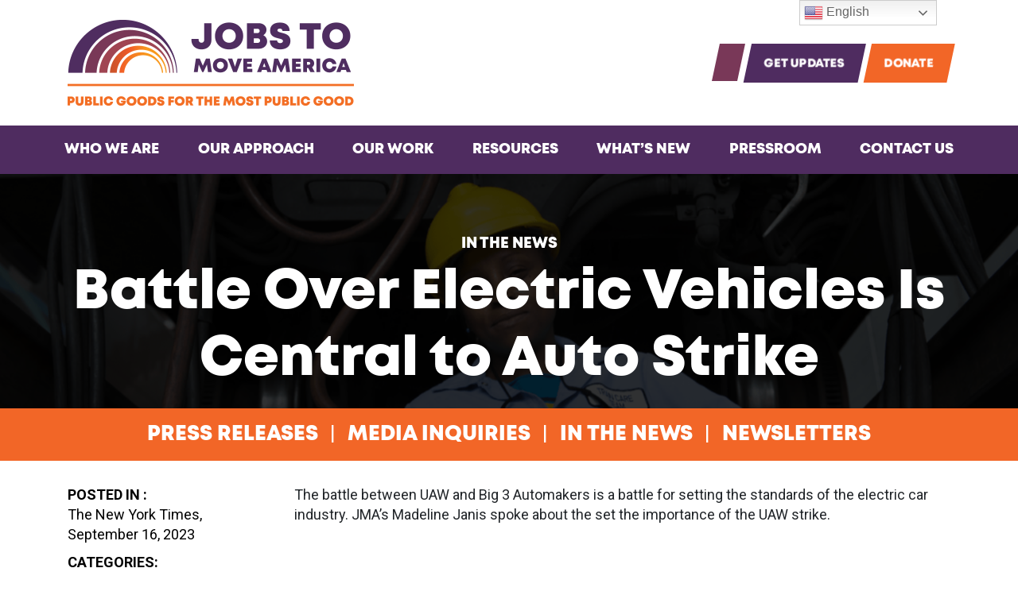

--- FILE ---
content_type: text/html; charset=UTF-8
request_url: https://jobstomoveamerica.org/in-the-news/battle-over-electric-vehicles-is-central-to-auto-strike/
body_size: 23812
content:
<!doctype html>
<html dir="ltr" lang="en-US" prefix="og: http://ogp.me/ns#" prefix="og: https://ogp.me/ns#">
<script async src="https://pagead2.googlesyndication.com/pagead/js/adsbygoogle.js?client=ca-pub-8696709346693187"
     crossorigin="anonymous"></script>
  <head>
  <meta charset="utf-8">
  <meta http-equiv="x-ua-compatible" content="ie=edge">
  <meta name="viewport" content="width=device-width, initial-scale=1, shrink-to-fit=no">
  <title>Battle Over Electric Vehicles Is Central to Auto Strike - Jobs to Move America</title>

		<!-- All in One SEO Pro 4.9.0 - aioseo.com -->
	<meta name="description" content="The battle between UAW and Big 3 Automakers is a battle for setting the standards of the electric car industry. JMA&#039;s Madeline Janis spoke about the set the importance of the UAW strike." />
	<meta name="robots" content="max-image-preview:large" />
	<meta name="google-site-verification" content="eToeqoEVjQ-WxPqyhOAZDzSrVNUzRvSHtJzuPomzBGc" />
	<link rel="canonical" href="https://jobstomoveamerica.org/in-the-news/battle-over-electric-vehicles-is-central-to-auto-strike/" />
	<meta name="generator" content="All in One SEO Pro (AIOSEO) 4.9.0" />
		<meta property="og:locale" content="en_US" />
		<meta property="og:site_name" content="Jobs to Move America - Jobs to Move America" />
		<meta property="og:type" content="article" />
		<meta property="og:title" content="Battle Over Electric Vehicles Is Central to Auto Strike - Jobs to Move America" />
		<meta property="og:description" content="The battle between UAW and Big 3 Automakers is a battle for setting the standards of the electric car industry. JMA&#039;s Madeline Janis spoke about the set the importance of the UAW strike." />
		<meta property="og:url" content="https://jobstomoveamerica.org/in-the-news/battle-over-electric-vehicles-is-central-to-auto-strike/" />
		<meta property="article:published_time" content="2023-09-18T19:20:45+00:00" />
		<meta property="article:modified_time" content="2023-09-18T19:34:40+00:00" />
		<meta property="article:publisher" content="https://www.facebook.com/JobstoMoveAmerica/" />
		<meta name="twitter:card" content="summary_large_image" />
		<meta name="twitter:site" content="@JobsMoveAmerica" />
		<meta name="twitter:title" content="Battle Over Electric Vehicles Is Central to Auto Strike - Jobs to Move America" />
		<meta name="twitter:description" content="The battle between UAW and Big 3 Automakers is a battle for setting the standards of the electric car industry. JMA&#039;s Madeline Janis spoke about the set the importance of the UAW strike." />
		<script type="application/ld+json" class="aioseo-schema">
			{"@context":"https:\/\/schema.org","@graph":[{"@type":"BreadcrumbList","@id":"https:\/\/jobstomoveamerica.org\/in-the-news\/battle-over-electric-vehicles-is-central-to-auto-strike\/#breadcrumblist","itemListElement":[{"@type":"ListItem","@id":"https:\/\/jobstomoveamerica.org#listItem","position":1,"name":"Home","item":"https:\/\/jobstomoveamerica.org","nextItem":{"@type":"ListItem","@id":"https:\/\/jobstomoveamerica.org\/in-the-news\/#listItem","name":"In the News"}},{"@type":"ListItem","@id":"https:\/\/jobstomoveamerica.org\/in-the-news\/#listItem","position":2,"name":"In the News","item":"https:\/\/jobstomoveamerica.org\/in-the-news\/","nextItem":{"@type":"ListItem","@id":"https:\/\/jobstomoveamerica.org\/catalog\/labor\/#listItem","name":"Labor"},"previousItem":{"@type":"ListItem","@id":"https:\/\/jobstomoveamerica.org#listItem","name":"Home"}},{"@type":"ListItem","@id":"https:\/\/jobstomoveamerica.org\/catalog\/labor\/#listItem","position":3,"name":"Labor","item":"https:\/\/jobstomoveamerica.org\/catalog\/labor\/","nextItem":{"@type":"ListItem","@id":"https:\/\/jobstomoveamerica.org\/in-the-news\/battle-over-electric-vehicles-is-central-to-auto-strike\/#listItem","name":"Battle Over Electric Vehicles Is Central to Auto Strike"},"previousItem":{"@type":"ListItem","@id":"https:\/\/jobstomoveamerica.org\/in-the-news\/#listItem","name":"In the News"}},{"@type":"ListItem","@id":"https:\/\/jobstomoveamerica.org\/in-the-news\/battle-over-electric-vehicles-is-central-to-auto-strike\/#listItem","position":4,"name":"Battle Over Electric Vehicles Is Central to Auto Strike","previousItem":{"@type":"ListItem","@id":"https:\/\/jobstomoveamerica.org\/catalog\/labor\/#listItem","name":"Labor"}}]},{"@type":"Organization","@id":"https:\/\/jobstomoveamerica.org\/#organization","name":"Jobs to Move America","description":"Jobs to Move America","url":"https:\/\/jobstomoveamerica.org\/","telephone":"+14247045947","logo":{"@type":"ImageObject","url":"https:\/\/jobstomoveamerica.org\/wp-content\/uploads\/2020\/01\/JMA-Logo_Gmail-and-Social.png","@id":"https:\/\/jobstomoveamerica.org\/in-the-news\/battle-over-electric-vehicles-is-central-to-auto-strike\/#organizationLogo","width":740,"height":678},"image":{"@id":"https:\/\/jobstomoveamerica.org\/in-the-news\/battle-over-electric-vehicles-is-central-to-auto-strike\/#organizationLogo"},"sameAs":["https:\/\/www.facebook.com\/JobstoMoveAmerica\/","https:\/\/x.com\/JobsMoveAmerica","https:\/\/www.instagram.com\/jobstomoveamerica\/","https:\/\/www.youtube.com\/@jobstomoveamerica7539","https:\/\/www.linkedin.com\/company\/jobs-to-move-america\/"]},{"@type":"WebPage","@id":"https:\/\/jobstomoveamerica.org\/in-the-news\/battle-over-electric-vehicles-is-central-to-auto-strike\/#webpage","url":"https:\/\/jobstomoveamerica.org\/in-the-news\/battle-over-electric-vehicles-is-central-to-auto-strike\/","name":"Battle Over Electric Vehicles Is Central to Auto Strike - Jobs to Move America","description":"The battle between UAW and Big 3 Automakers is a battle for setting the standards of the electric car industry. JMA's Madeline Janis spoke about the set the importance of the UAW strike.","inLanguage":"en-US","isPartOf":{"@id":"https:\/\/jobstomoveamerica.org\/#website"},"breadcrumb":{"@id":"https:\/\/jobstomoveamerica.org\/in-the-news\/battle-over-electric-vehicles-is-central-to-auto-strike\/#breadcrumblist"},"image":{"@type":"ImageObject","url":"https:\/\/jobstomoveamerica.org\/wp-content\/uploads\/2023\/09\/UAW_President_Shawn_Fein_with_NYS_Elected_Officials__UAW_Region_9A_Reps-scaled.jpeg","@id":"https:\/\/jobstomoveamerica.org\/in-the-news\/battle-over-electric-vehicles-is-central-to-auto-strike\/#mainImage","width":2560,"height":1707},"primaryImageOfPage":{"@id":"https:\/\/jobstomoveamerica.org\/in-the-news\/battle-over-electric-vehicles-is-central-to-auto-strike\/#mainImage"},"datePublished":"2023-09-18T12:20:45-07:00","dateModified":"2023-09-18T12:34:40-07:00"},{"@type":"WebSite","@id":"https:\/\/jobstomoveamerica.org\/#website","url":"https:\/\/jobstomoveamerica.org\/","name":"Jobs to Move America","description":"Jobs to Move America","inLanguage":"en-US","publisher":{"@id":"https:\/\/jobstomoveamerica.org\/#organization"}}]}
		</script>
		<!-- All in One SEO Pro -->


<!-- Google Tag Manager for WordPress by gtm4wp.com -->
<script data-cfasync="false" data-pagespeed-no-defer>
	var gtm4wp_datalayer_name = "dataLayer";
	var dataLayer = dataLayer || [];
</script>
<!-- End Google Tag Manager for WordPress by gtm4wp.com --><link rel='dns-prefetch' href='//widgetlogic.org' />
<link rel='dns-prefetch' href='//www.google.com' />
<link rel='dns-prefetch' href='//js.stripe.com' />
<link rel='dns-prefetch' href='//fonts.googleapis.com' />
<link rel="alternate" title="oEmbed (JSON)" type="application/json+oembed" href="https://jobstomoveamerica.org/wp-json/oembed/1.0/embed?url=https%3A%2F%2Fjobstomoveamerica.org%2Fin-the-news%2Fbattle-over-electric-vehicles-is-central-to-auto-strike%2F" />
<link rel="alternate" title="oEmbed (XML)" type="text/xml+oembed" href="https://jobstomoveamerica.org/wp-json/oembed/1.0/embed?url=https%3A%2F%2Fjobstomoveamerica.org%2Fin-the-news%2Fbattle-over-electric-vehicles-is-central-to-auto-strike%2F&#038;format=xml" />
<meta property="og:title" content="Battle Over Electric Vehicles Is Central to Auto Strike" />
<meta property="og:description" content="
The battle between UAW and Big 3 Automakers is a battle for setting the standards of the electric car industry. JMA's Madeline Janis spoke about the set the importance of the UAW strike. 
" />
<meta property="og:type" content="article" />
<meta property="og:url" content="https://jobstomoveamerica.org/in-the-news/battle-over-electric-vehicles-is-central-to-auto-strike/" />
<meta property="og:site_name" content="Jobs to Move America" />
<meta property="og:image" content="https://jobstomoveamerica.org/wp-content/uploads/2023/09/UAW_President_Shawn_Fein_with_NYS_Elected_Officials__UAW_Region_9A_Reps-scaled.jpeg" />
<meta property="og:image:width" content="2560" />
<meta property="og:image:height" content="1707" />
<meta name="twitter:card" content="summary_large_image"/>
<meta name="twitter:title" content="Battle Over Electric Vehicles Is Central to Auto Strike" />
<meta name="twitter:description" content="
The battle between UAW and Big 3 Automakers is a battle for setting the standards of the electric car industry. JMA's Madeline Janis spoke about the set the importance of the UAW strike. 
" />
<meta name="twitter:image" content="https://jobstomoveamerica.org/wp-content/uploads/2023/09/UAW_President_Shawn_Fein_with_NYS_Elected_Officials__UAW_Region_9A_Reps-scaled.jpeg" />
		<!-- This site uses the Google Analytics by MonsterInsights plugin v9.11.1 - Using Analytics tracking - https://www.monsterinsights.com/ -->
							<script src="//www.googletagmanager.com/gtag/js?id=G-SFJ1CKHX55"  data-cfasync="false" data-wpfc-render="false" type="text/javascript" async></script>
			<script data-cfasync="false" data-wpfc-render="false" type="text/javascript">
				var mi_version = '9.11.1';
				var mi_track_user = true;
				var mi_no_track_reason = '';
								var MonsterInsightsDefaultLocations = {"page_location":"https:\/\/jobstomoveamerica.org\/in-the-news\/battle-over-electric-vehicles-is-central-to-auto-strike\/"};
								if ( typeof MonsterInsightsPrivacyGuardFilter === 'function' ) {
					var MonsterInsightsLocations = (typeof MonsterInsightsExcludeQuery === 'object') ? MonsterInsightsPrivacyGuardFilter( MonsterInsightsExcludeQuery ) : MonsterInsightsPrivacyGuardFilter( MonsterInsightsDefaultLocations );
				} else {
					var MonsterInsightsLocations = (typeof MonsterInsightsExcludeQuery === 'object') ? MonsterInsightsExcludeQuery : MonsterInsightsDefaultLocations;
				}

								var disableStrs = [
										'ga-disable-G-SFJ1CKHX55',
									];

				/* Function to detect opted out users */
				function __gtagTrackerIsOptedOut() {
					for (var index = 0; index < disableStrs.length; index++) {
						if (document.cookie.indexOf(disableStrs[index] + '=true') > -1) {
							return true;
						}
					}

					return false;
				}

				/* Disable tracking if the opt-out cookie exists. */
				if (__gtagTrackerIsOptedOut()) {
					for (var index = 0; index < disableStrs.length; index++) {
						window[disableStrs[index]] = true;
					}
				}

				/* Opt-out function */
				function __gtagTrackerOptout() {
					for (var index = 0; index < disableStrs.length; index++) {
						document.cookie = disableStrs[index] + '=true; expires=Thu, 31 Dec 2099 23:59:59 UTC; path=/';
						window[disableStrs[index]] = true;
					}
				}

				if ('undefined' === typeof gaOptout) {
					function gaOptout() {
						__gtagTrackerOptout();
					}
				}
								window.dataLayer = window.dataLayer || [];

				window.MonsterInsightsDualTracker = {
					helpers: {},
					trackers: {},
				};
				if (mi_track_user) {
					function __gtagDataLayer() {
						dataLayer.push(arguments);
					}

					function __gtagTracker(type, name, parameters) {
						if (!parameters) {
							parameters = {};
						}

						if (parameters.send_to) {
							__gtagDataLayer.apply(null, arguments);
							return;
						}

						if (type === 'event') {
														parameters.send_to = monsterinsights_frontend.v4_id;
							var hookName = name;
							if (typeof parameters['event_category'] !== 'undefined') {
								hookName = parameters['event_category'] + ':' + name;
							}

							if (typeof MonsterInsightsDualTracker.trackers[hookName] !== 'undefined') {
								MonsterInsightsDualTracker.trackers[hookName](parameters);
							} else {
								__gtagDataLayer('event', name, parameters);
							}
							
						} else {
							__gtagDataLayer.apply(null, arguments);
						}
					}

					__gtagTracker('js', new Date());
					__gtagTracker('set', {
						'developer_id.dZGIzZG': true,
											});
					if ( MonsterInsightsLocations.page_location ) {
						__gtagTracker('set', MonsterInsightsLocations);
					}
										__gtagTracker('config', 'G-SFJ1CKHX55', {"forceSSL":"true","link_attribution":"true"} );
										window.gtag = __gtagTracker;										(function () {
						/* https://developers.google.com/analytics/devguides/collection/analyticsjs/ */
						/* ga and __gaTracker compatibility shim. */
						var noopfn = function () {
							return null;
						};
						var newtracker = function () {
							return new Tracker();
						};
						var Tracker = function () {
							return null;
						};
						var p = Tracker.prototype;
						p.get = noopfn;
						p.set = noopfn;
						p.send = function () {
							var args = Array.prototype.slice.call(arguments);
							args.unshift('send');
							__gaTracker.apply(null, args);
						};
						var __gaTracker = function () {
							var len = arguments.length;
							if (len === 0) {
								return;
							}
							var f = arguments[len - 1];
							if (typeof f !== 'object' || f === null || typeof f.hitCallback !== 'function') {
								if ('send' === arguments[0]) {
									var hitConverted, hitObject = false, action;
									if ('event' === arguments[1]) {
										if ('undefined' !== typeof arguments[3]) {
											hitObject = {
												'eventAction': arguments[3],
												'eventCategory': arguments[2],
												'eventLabel': arguments[4],
												'value': arguments[5] ? arguments[5] : 1,
											}
										}
									}
									if ('pageview' === arguments[1]) {
										if ('undefined' !== typeof arguments[2]) {
											hitObject = {
												'eventAction': 'page_view',
												'page_path': arguments[2],
											}
										}
									}
									if (typeof arguments[2] === 'object') {
										hitObject = arguments[2];
									}
									if (typeof arguments[5] === 'object') {
										Object.assign(hitObject, arguments[5]);
									}
									if ('undefined' !== typeof arguments[1].hitType) {
										hitObject = arguments[1];
										if ('pageview' === hitObject.hitType) {
											hitObject.eventAction = 'page_view';
										}
									}
									if (hitObject) {
										action = 'timing' === arguments[1].hitType ? 'timing_complete' : hitObject.eventAction;
										hitConverted = mapArgs(hitObject);
										__gtagTracker('event', action, hitConverted);
									}
								}
								return;
							}

							function mapArgs(args) {
								var arg, hit = {};
								var gaMap = {
									'eventCategory': 'event_category',
									'eventAction': 'event_action',
									'eventLabel': 'event_label',
									'eventValue': 'event_value',
									'nonInteraction': 'non_interaction',
									'timingCategory': 'event_category',
									'timingVar': 'name',
									'timingValue': 'value',
									'timingLabel': 'event_label',
									'page': 'page_path',
									'location': 'page_location',
									'title': 'page_title',
									'referrer' : 'page_referrer',
								};
								for (arg in args) {
																		if (!(!args.hasOwnProperty(arg) || !gaMap.hasOwnProperty(arg))) {
										hit[gaMap[arg]] = args[arg];
									} else {
										hit[arg] = args[arg];
									}
								}
								return hit;
							}

							try {
								f.hitCallback();
							} catch (ex) {
							}
						};
						__gaTracker.create = newtracker;
						__gaTracker.getByName = newtracker;
						__gaTracker.getAll = function () {
							return [];
						};
						__gaTracker.remove = noopfn;
						__gaTracker.loaded = true;
						window['__gaTracker'] = __gaTracker;
					})();
									} else {
										console.log("");
					(function () {
						function __gtagTracker() {
							return null;
						}

						window['__gtagTracker'] = __gtagTracker;
						window['gtag'] = __gtagTracker;
					})();
									}
			</script>
							<!-- / Google Analytics by MonsterInsights -->
		<style id='wp-img-auto-sizes-contain-inline-css' type='text/css'>
img:is([sizes=auto i],[sizes^="auto," i]){contain-intrinsic-size:3000px 1500px}
/*# sourceURL=wp-img-auto-sizes-contain-inline-css */
</style>
<link rel='stylesheet' id='givewp-campaign-blocks-fonts-css' href='https://fonts.googleapis.com/css2?family=Inter%3Awght%40400%3B500%3B600%3B700&#038;display=swap&#038;ver=6.9' type='text/css' media='all' />
<style id='wp-emoji-styles-inline-css' type='text/css'>

	img.wp-smiley, img.emoji {
		display: inline !important;
		border: none !important;
		box-shadow: none !important;
		height: 1em !important;
		width: 1em !important;
		margin: 0 0.07em !important;
		vertical-align: -0.1em !important;
		background: none !important;
		padding: 0 !important;
	}
/*# sourceURL=wp-emoji-styles-inline-css */
</style>
<style id='wp-block-library-inline-css' type='text/css'>
:root{--wp-block-synced-color:#7a00df;--wp-block-synced-color--rgb:122,0,223;--wp-bound-block-color:var(--wp-block-synced-color);--wp-editor-canvas-background:#ddd;--wp-admin-theme-color:#007cba;--wp-admin-theme-color--rgb:0,124,186;--wp-admin-theme-color-darker-10:#006ba1;--wp-admin-theme-color-darker-10--rgb:0,107,160.5;--wp-admin-theme-color-darker-20:#005a87;--wp-admin-theme-color-darker-20--rgb:0,90,135;--wp-admin-border-width-focus:2px}@media (min-resolution:192dpi){:root{--wp-admin-border-width-focus:1.5px}}.wp-element-button{cursor:pointer}:root .has-very-light-gray-background-color{background-color:#eee}:root .has-very-dark-gray-background-color{background-color:#313131}:root .has-very-light-gray-color{color:#eee}:root .has-very-dark-gray-color{color:#313131}:root .has-vivid-green-cyan-to-vivid-cyan-blue-gradient-background{background:linear-gradient(135deg,#00d084,#0693e3)}:root .has-purple-crush-gradient-background{background:linear-gradient(135deg,#34e2e4,#4721fb 50%,#ab1dfe)}:root .has-hazy-dawn-gradient-background{background:linear-gradient(135deg,#faaca8,#dad0ec)}:root .has-subdued-olive-gradient-background{background:linear-gradient(135deg,#fafae1,#67a671)}:root .has-atomic-cream-gradient-background{background:linear-gradient(135deg,#fdd79a,#004a59)}:root .has-nightshade-gradient-background{background:linear-gradient(135deg,#330968,#31cdcf)}:root .has-midnight-gradient-background{background:linear-gradient(135deg,#020381,#2874fc)}:root{--wp--preset--font-size--normal:16px;--wp--preset--font-size--huge:42px}.has-regular-font-size{font-size:1em}.has-larger-font-size{font-size:2.625em}.has-normal-font-size{font-size:var(--wp--preset--font-size--normal)}.has-huge-font-size{font-size:var(--wp--preset--font-size--huge)}.has-text-align-center{text-align:center}.has-text-align-left{text-align:left}.has-text-align-right{text-align:right}.has-fit-text{white-space:nowrap!important}#end-resizable-editor-section{display:none}.aligncenter{clear:both}.items-justified-left{justify-content:flex-start}.items-justified-center{justify-content:center}.items-justified-right{justify-content:flex-end}.items-justified-space-between{justify-content:space-between}.screen-reader-text{border:0;clip-path:inset(50%);height:1px;margin:-1px;overflow:hidden;padding:0;position:absolute;width:1px;word-wrap:normal!important}.screen-reader-text:focus{background-color:#ddd;clip-path:none;color:#444;display:block;font-size:1em;height:auto;left:5px;line-height:normal;padding:15px 23px 14px;text-decoration:none;top:5px;width:auto;z-index:100000}html :where(.has-border-color){border-style:solid}html :where([style*=border-top-color]){border-top-style:solid}html :where([style*=border-right-color]){border-right-style:solid}html :where([style*=border-bottom-color]){border-bottom-style:solid}html :where([style*=border-left-color]){border-left-style:solid}html :where([style*=border-width]){border-style:solid}html :where([style*=border-top-width]){border-top-style:solid}html :where([style*=border-right-width]){border-right-style:solid}html :where([style*=border-bottom-width]){border-bottom-style:solid}html :where([style*=border-left-width]){border-left-style:solid}html :where(img[class*=wp-image-]){height:auto;max-width:100%}:where(figure){margin:0 0 1em}html :where(.is-position-sticky){--wp-admin--admin-bar--position-offset:var(--wp-admin--admin-bar--height,0px)}@media screen and (max-width:600px){html :where(.is-position-sticky){--wp-admin--admin-bar--position-offset:0px}}
/*# sourceURL=/wp-includes/css/dist/block-library/common.min.css */
</style>
<link rel='stylesheet' id='block-widget-css' href='https://jobstomoveamerica.org/wp-content/plugins/widget-logic/block_widget/css/widget.css?ver=1722946112' type='text/css' media='all' />
<link rel='stylesheet' id='wp-components-css' href='https://jobstomoveamerica.org/wp-includes/css/dist/components/style.min.css?ver=6.9' type='text/css' media='all' />
<link rel='stylesheet' id='wp-preferences-css' href='https://jobstomoveamerica.org/wp-includes/css/dist/preferences/style.min.css?ver=6.9' type='text/css' media='all' />
<link rel='stylesheet' id='wp-block-editor-css' href='https://jobstomoveamerica.org/wp-includes/css/dist/block-editor/style.min.css?ver=6.9' type='text/css' media='all' />
<link rel='stylesheet' id='popup-maker-block-library-style-css' href='https://jobstomoveamerica.org/wp-content/plugins/popup-maker/dist/packages/block-library-style.css?ver=dbea705cfafe089d65f1' type='text/css' media='all' />
<link rel='stylesheet' id='give-styles-css' href='https://jobstomoveamerica.org/wp-content/plugins/give/build/assets/dist/css/give.css?ver=4.14.0' type='text/css' media='all' />
<link rel='stylesheet' id='givewp-design-system-foundation-css' href='https://jobstomoveamerica.org/wp-content/plugins/give/build/assets/dist/css/design-system/foundation.css?ver=1.2.0' type='text/css' media='all' />
<link rel='stylesheet' id='give-salesforce-style-frontend-css' href='https://jobstomoveamerica.org/wp-content/plugins/give-salesforce/public/css/give-salesforce.css?ver=1.2.0' type='text/css' media='all' />
<link rel='stylesheet' id='give_ffm_frontend_styles-css' href='https://jobstomoveamerica.org/wp-content/plugins/give-form-field-manager/assets/dist/css/give-ffm-frontend.css?ver=3.2.1' type='text/css' media='all' />
<link rel='stylesheet' id='give_ffm_datepicker_styles-css' href='https://jobstomoveamerica.org/wp-content/plugins/give-form-field-manager/assets/dist/css/give-ffm-datepicker.css?ver=3.2.1' type='text/css' media='all' />
<link rel='stylesheet' id='give-tributes-css' href='https://jobstomoveamerica.org/wp-content/plugins/give-tributes/assets/css/give-tributes-public.min.css?ver=2.3.0' type='text/css' media='all' />
<link rel='stylesheet' id='give_recurring_css-css' href='https://jobstomoveamerica.org/wp-content/plugins/give-recurring/assets/css/give-recurring.min.css?ver=2.17.0' type='text/css' media='all' />
<link rel='stylesheet' id='search-filter-flatpickr-css' href='https://jobstomoveamerica.org/wp-content/plugins/search-filter/assets/css/vendor/flatpickr.min.css?ver=3.1.6' type='text/css' media='all' />
<link rel='stylesheet' id='search-filter-css' href='https://jobstomoveamerica.org/wp-content/plugins/search-filter-pro/assets/css/frontend/frontend.css?ver=3.1.6' type='text/css' media='all' />
<link rel='stylesheet' id='search-filter-ugc-styles-css' href='https://jobstomoveamerica.org/wp-content/uploads/search-filter/style.css?ver=1' type='text/css' media='all' />
<link rel='stylesheet' id='sage/main.css-css' href='https://jobstomoveamerica.org/wp-content/themes/jobstomove/dist/styles/main_02b7c0d8.css' type='text/css' media='all' />
<script type="text/javascript">
		if ( ! Object.hasOwn( window, 'searchAndFilter' ) ) {
			window.searchAndFilter = {};
		}
		</script><script type="text/javascript" src="https://jobstomoveamerica.org/wp-includes/js/jquery/jquery.min.js?ver=3.7.1" id="jquery-core-js"></script>
<script type="text/javascript" src="https://jobstomoveamerica.org/wp-includes/js/jquery/jquery-migrate.min.js?ver=3.4.1" id="jquery-migrate-js"></script>
<script type="text/javascript" src="https://jobstomoveamerica.org/wp-includes/js/jquery/ui/core.min.js?ver=1.13.3" id="jquery-ui-core-js"></script>
<script type="text/javascript" src="https://jobstomoveamerica.org/wp-includes/js/jquery/ui/datepicker.min.js?ver=1.13.3" id="jquery-ui-datepicker-js"></script>
<script type="text/javascript" id="jquery-ui-datepicker-js-after">
/* <![CDATA[ */
jQuery(function(jQuery){jQuery.datepicker.setDefaults({"closeText":"Close","currentText":"Today","monthNames":["January","February","March","April","May","June","July","August","September","October","November","December"],"monthNamesShort":["Jan","Feb","Mar","Apr","May","Jun","Jul","Aug","Sep","Oct","Nov","Dec"],"nextText":"Next","prevText":"Previous","dayNames":["Sunday","Monday","Tuesday","Wednesday","Thursday","Friday","Saturday"],"dayNamesShort":["Sun","Mon","Tue","Wed","Thu","Fri","Sat"],"dayNamesMin":["S","M","T","W","T","F","S"],"dateFormat":"MM d, yy","firstDay":1,"isRTL":false});});
//# sourceURL=jquery-ui-datepicker-js-after
/* ]]> */
</script>
<script type="text/javascript" src="https://jobstomoveamerica.org/wp-includes/js/jquery/ui/mouse.min.js?ver=1.13.3" id="jquery-ui-mouse-js"></script>
<script type="text/javascript" src="https://jobstomoveamerica.org/wp-includes/js/jquery/ui/slider.min.js?ver=1.13.3" id="jquery-ui-slider-js"></script>
<script type="text/javascript" src="https://jobstomoveamerica.org/wp-includes/js/clipboard.min.js?ver=2.0.11" id="clipboard-js"></script>
<script type="text/javascript" src="https://jobstomoveamerica.org/wp-includes/js/plupload/moxie.min.js?ver=1.3.5.1" id="moxiejs-js"></script>
<script type="text/javascript" src="https://jobstomoveamerica.org/wp-includes/js/plupload/plupload.min.js?ver=2.1.9" id="plupload-js"></script>
<script type="text/javascript" src="https://jobstomoveamerica.org/wp-includes/js/underscore.min.js?ver=1.13.7" id="underscore-js"></script>
<script type="text/javascript" src="https://jobstomoveamerica.org/wp-includes/js/dist/dom-ready.min.js?ver=f77871ff7694fffea381" id="wp-dom-ready-js"></script>
<script type="text/javascript" src="https://jobstomoveamerica.org/wp-includes/js/dist/hooks.min.js?ver=dd5603f07f9220ed27f1" id="wp-hooks-js"></script>
<script type="text/javascript" src="https://jobstomoveamerica.org/wp-includes/js/dist/i18n.min.js?ver=c26c3dc7bed366793375" id="wp-i18n-js"></script>
<script type="text/javascript" id="wp-i18n-js-after">
/* <![CDATA[ */
wp.i18n.setLocaleData( { 'text direction\u0004ltr': [ 'ltr' ] } );
//# sourceURL=wp-i18n-js-after
/* ]]> */
</script>
<script type="text/javascript" src="https://jobstomoveamerica.org/wp-includes/js/dist/a11y.min.js?ver=cb460b4676c94bd228ed" id="wp-a11y-js"></script>
<script type="text/javascript" id="plupload-handlers-js-extra">
/* <![CDATA[ */
var pluploadL10n = {"queue_limit_exceeded":"You have attempted to queue too many files.","file_exceeds_size_limit":"%s exceeds the maximum upload size for this site.","zero_byte_file":"This file is empty. Please try another.","invalid_filetype":"This file cannot be processed by the web server.","not_an_image":"This file is not an image. Please try another.","image_memory_exceeded":"Memory exceeded. Please try another smaller file.","image_dimensions_exceeded":"This is larger than the maximum size. Please try another.","default_error":"An error occurred in the upload. Please try again later.","missing_upload_url":"There was a configuration error. Please contact the server administrator.","upload_limit_exceeded":"You may only upload 1 file.","http_error":"Unexpected response from the server. The file may have been uploaded successfully. Check in the Media Library or reload the page.","http_error_image":"The server cannot process the image. This can happen if the server is busy or does not have enough resources to complete the task. Uploading a smaller image may help. Suggested maximum size is 2560 pixels.","upload_failed":"Upload failed.","big_upload_failed":"Please try uploading this file with the %1$sbrowser uploader%2$s.","big_upload_queued":"%s exceeds the maximum upload size for the multi-file uploader when used in your browser.","io_error":"IO error.","security_error":"Security error.","file_cancelled":"File canceled.","upload_stopped":"Upload stopped.","dismiss":"Dismiss","crunching":"Crunching\u2026","deleted":"moved to the Trash.","error_uploading":"\u201c%s\u201d has failed to upload.","unsupported_image":"This image cannot be displayed in a web browser. For best results convert it to JPEG before uploading.","noneditable_image":"The web server cannot generate responsive image sizes for this image. Convert it to JPEG or PNG before uploading.","file_url_copied":"The file URL has been copied to your clipboard"};
//# sourceURL=plupload-handlers-js-extra
/* ]]> */
</script>
<script type="text/javascript" src="https://jobstomoveamerica.org/wp-includes/js/plupload/handlers.min.js?ver=6.9" id="plupload-handlers-js"></script>
<script type="text/javascript" id="give_ffm_frontend-js-extra">
/* <![CDATA[ */
var give_ffm_frontend = {"ajaxurl":"https://jobstomoveamerica.org/wp-admin/admin-ajax.php","error_message":"Please complete all required fields","submit_button_text":"Donate Now","nonce":"4aef80b447","confirmMsg":"Are you sure?","i18n":{"timepicker":{"choose_time":"Choose Time","time":"Time","hour":"Hour","minute":"Minute","second":"Second","done":"Done","now":"Now"},"repeater":{"max_rows":"You have added the maximum number of fields allowed."}},"plupload":{"url":"https://jobstomoveamerica.org/wp-admin/admin-ajax.php?nonce=2374f898c8","flash_swf_url":"https://jobstomoveamerica.org/wp-includes/js/plupload/plupload.flash.swf","filters":[{"title":"Allowed Files","extensions":"*"}],"multipart":true,"urlstream_upload":true}};
//# sourceURL=give_ffm_frontend-js-extra
/* ]]> */
</script>
<script type="text/javascript" src="https://jobstomoveamerica.org/wp-content/plugins/give-form-field-manager/assets/dist/js/give-ffm-frontend.js?ver=3.2.1" id="give_ffm_frontend-js"></script>
<script type="text/javascript" id="give-tributes-common-js-extra">
/* <![CDATA[ */
var give_tributes_common_vars = {"give_tribute_characters_left":"Characters left","ajax_url":"https://jobstomoveamerica.org/wp-admin/admin-ajax.php","give_tribute_receipt_limit_exceed":"Sorry! You cannot add notify people more than 5."};
//# sourceURL=give-tributes-common-js-extra
/* ]]> */
</script>
<script type="text/javascript" src="https://jobstomoveamerica.org/wp-content/plugins/give-tributes/assets/js/give-tributes-common.min.js?ver=2.3.0" id="give-tributes-common-js"></script>
<script type="text/javascript" src="https://jobstomoveamerica.org/wp-content/plugins/google-analytics-for-wordpress/assets/js/frontend-gtag.min.js?ver=9.11.1" id="monsterinsights-frontend-script-js" async="async" data-wp-strategy="async"></script>
<script data-cfasync="false" data-wpfc-render="false" type="text/javascript" id='monsterinsights-frontend-script-js-extra'>/* <![CDATA[ */
var monsterinsights_frontend = {"js_events_tracking":"true","download_extensions":"doc,pdf,ppt,zip,xls,docx,pptx,xlsx","inbound_paths":"[{\"path\":\"\\\/go\\\/\",\"label\":\"affiliate\"},{\"path\":\"\\\/recommend\\\/\",\"label\":\"affiliate\"}]","home_url":"https:\/\/jobstomoveamerica.org","hash_tracking":"false","v4_id":"G-SFJ1CKHX55"};/* ]]> */
</script>
<script type="text/javascript" src="https://www.google.com/recaptcha/api.js?ver=6.9" id="give-captcha-js-js"></script>
<script type="text/javascript" id="give-stripe-js-js-extra">
/* <![CDATA[ */
var give_stripe_vars = {"zero_based_currency":"","zero_based_currencies_list":["JPY","KRW","CLP","ISK","BIF","DJF","GNF","KHR","KPW","LAK","LKR","MGA","MZN","VUV"],"sitename":"Jobs to Move America","checkoutBtnTitle":"Donate","publishable_key":"pk_live_SMtnnvlq4TpJelMdklNha8iD","checkout_image":"https://jobstomoveamerica.org/wp-content/uploads/2019/12/JMA_horizontal_newtag_rgb-scaled-e1576197655694.png","checkout_address":"on","checkout_processing_text":"Donation Processing...","give_version":"4.14.0","cc_fields_format":"multi","card_number_placeholder_text":"Card Number","card_cvc_placeholder_text":"CVC","donate_button_text":"Donate Now","element_font_styles":{"cssSrc":false},"element_base_styles":{"color":"#32325D","fontWeight":500,"fontSize":"16px","fontSmoothing":"antialiased","::placeholder":{"color":"#222222"},":-webkit-autofill":{"color":"#e39f48"}},"element_complete_styles":{},"element_empty_styles":{},"element_invalid_styles":{},"float_labels":"","base_country":"US","preferred_locale":"en","stripe_card_update":"","stripe_becs_update":""};
//# sourceURL=give-stripe-js-js-extra
/* ]]> */
</script>
<script type="text/javascript" src="https://js.stripe.com/v3/?ver=4.14.0" id="give-stripe-js-js"></script>
<script type="text/javascript" src="https://jobstomoveamerica.org/wp-content/plugins/give/build/assets/dist/js/give-stripe.js?ver=4.14.0" id="give-stripe-onpage-js-js"></script>
<script type="text/javascript" id="give-js-extra">
/* <![CDATA[ */
var give_global_vars = {"ajaxurl":"https://jobstomoveamerica.org/wp-admin/admin-ajax.php","checkout_nonce":"f1a75a043f","currency":"USD","currency_sign":"$","currency_pos":"before","thousands_separator":",","decimal_separator":".","no_gateway":"Please select a payment method.","bad_minimum":"The minimum custom donation amount for this form is","bad_maximum":"The maximum custom donation amount for this form is","general_loading":"Loading...","purchase_loading":"Please Wait...","textForOverlayScreen":"\u003Ch3\u003EProcessing...\u003C/h3\u003E\u003Cp\u003EThis will only take a second!\u003C/p\u003E","number_decimals":"2","is_test_mode":"","give_version":"4.14.0","magnific_options":{"main_class":"give-modal","close_on_bg_click":false},"form_translation":{"payment-mode":"Please select payment mode.","give_first":"Please enter your first name.","give_last":"Please enter your last name.","give_email":"Please enter a valid email address.","give_user_login":"Invalid email address or username.","give_user_pass":"Enter a password.","give_user_pass_confirm":"Enter the password confirmation.","give_agree_to_terms":"You must agree to the terms and conditions."},"confirm_email_sent_message":"Please check your email and click on the link to access your complete donation history.","ajax_vars":{"ajaxurl":"https://jobstomoveamerica.org/wp-admin/admin-ajax.php","ajaxNonce":"e7935c9e7a","loading":"Loading","select_option":"Please select an option","default_gateway":"stripe","permalinks":"1","number_decimals":2},"cookie_hash":"8e0222bd4d600e7b9fad7a723f573ef7","session_nonce_cookie_name":"wp-give_session_reset_nonce_8e0222bd4d600e7b9fad7a723f573ef7","session_cookie_name":"wp-give_session_8e0222bd4d600e7b9fad7a723f573ef7","delete_session_nonce_cookie":"0"};
var giveApiSettings = {"root":"https://jobstomoveamerica.org/wp-json/give-api/v2/","rest_base":"give-api/v2"};
//# sourceURL=give-js-extra
/* ]]> */
</script>
<script type="text/javascript" src="https://jobstomoveamerica.org/wp-content/plugins/give/build/assets/dist/js/give.js?ver=8540f4f50a2032d9c5b5" id="give-js"></script>
<script type="text/javascript" src="https://jobstomoveamerica.org/wp-content/plugins/give-tributes/assets/js/give-tributes-public.min.js?ver=2.3.0" id="give-tributes-js"></script>
<script type="text/javascript" id="give_recurring_script-js-extra">
/* <![CDATA[ */
var Give_Recurring_Vars = {"email_access":"1","pretty_intervals":{"1":"Every","2":"Every two","3":"Every three","4":"Every four","5":"Every five","6":"Every six"},"pretty_periods":{"day":"Daily","week":"Weekly","month":"Monthly","quarter":"Quarterly","half-year":"Semi-Annually","year":"Yearly"},"messages":{"daily_forbidden":"The selected payment method does not support daily recurring giving. Please select another payment method or supported giving frequency.","confirm_cancel":"Are you sure you want to cancel this subscription?"},"multi_level_message_pre_text":"You have chosen to donate"};
//# sourceURL=give_recurring_script-js-extra
/* ]]> */
</script>
<script type="text/javascript" src="https://jobstomoveamerica.org/wp-content/plugins/give-recurring/assets/js/give-recurring.min.js?ver=2.17.0" id="give_recurring_script-js"></script>
<script type="text/javascript" src="https://jobstomoveamerica.org/wp-content/plugins/search-filter/assets/js/vendor/flatpickr.min.js?ver=3.1.6" id="search-filter-flatpickr-js"></script>
<script type="text/javascript" id="search-filter-js-before">
/* <![CDATA[ */
window.searchAndFilter.frontend = {"fields":{},"queries":{},"library":{"fields":{},"components":{}},"restNonce":"33d3e13637","homeUrl":"https:\/\/jobstomoveamerica.org","isPro":true,"suggestionsNonce":"3d7e1202c5"};
//# sourceURL=search-filter-js-before
/* ]]> */
</script>
<script type="text/javascript" src="https://jobstomoveamerica.org/wp-content/plugins/search-filter-pro/assets/js/frontend/frontend.js?ver=3.1.6" id="search-filter-js"></script>
<link rel="https://api.w.org/" href="https://jobstomoveamerica.org/wp-json/" /><link rel="alternate" title="JSON" type="application/json" href="https://jobstomoveamerica.org/wp-json/wp/v2/itn/36484" /><link rel="EditURI" type="application/rsd+xml" title="RSD" href="https://jobstomoveamerica.org/xmlrpc.php?rsd" />
<meta name="generator" content="WordPress 6.9" />
<link rel='shortlink' href='https://jobstomoveamerica.org/?p=36484' />
<meta name="generator" content="Give v4.14.0" />

<!-- Google Tag Manager for WordPress by gtm4wp.com -->
<!-- GTM Container placement set to automatic -->
<script data-cfasync="false" data-pagespeed-no-defer>
	var dataLayer_content = {"pagePostType":"itn","pagePostType2":"single-itn","pagePostAuthor":"Lauren LaBorde"};
	dataLayer.push( dataLayer_content );
</script>
<script data-cfasync="false" data-pagespeed-no-defer>
(function(w,d,s,l,i){w[l]=w[l]||[];w[l].push({'gtm.start':
new Date().getTime(),event:'gtm.js'});var f=d.getElementsByTagName(s)[0],
j=d.createElement(s),dl=l!='dataLayer'?'&l='+l:'';j.async=true;j.src=
'//www.googletagmanager.com/gtm.js?id='+i+dl;f.parentNode.insertBefore(j,f);
})(window,document,'script','dataLayer','GTM-NP58B85');
</script>
<!-- End Google Tag Manager for WordPress by gtm4wp.com --><script src="https://kit.fontawesome.com/6866f422b1.js" crossorigin="anonymous"></script><script>piAId = '969783';
piCId = '63314';
piHostname = 'info.jobstomoveamerica.org';

(function() {
	function async_load(){
		var s = document.createElement('script'); s.type = 'text/javascript';
		s.src = ('https:' == document.location.protocol ? 'https://' : 'http://') + piHostname + '/pd.js';
		var c = document.getElementsByTagName('script')[0]; c.parentNode.insertBefore(s, c);
	}
	if(window.attachEvent) { window.attachEvent('onload', async_load); }
	else { window.addEventListener('load', async_load, false); }
})();</script><link rel="icon" href="https://jobstomoveamerica.org/wp-content/uploads/2020/01/cropped-JMA-logo-jpeg-test-32x32.jpg" sizes="32x32" />
<link rel="icon" href="https://jobstomoveamerica.org/wp-content/uploads/2020/01/cropped-JMA-logo-jpeg-test-192x192.jpg" sizes="192x192" />
<link rel="apple-touch-icon" href="https://jobstomoveamerica.org/wp-content/uploads/2020/01/cropped-JMA-logo-jpeg-test-180x180.jpg" />
<meta name="msapplication-TileImage" content="https://jobstomoveamerica.org/wp-content/uploads/2020/01/cropped-JMA-logo-jpeg-test-270x270.jpg" />
		<style type="text/css" id="wp-custom-css">
			#popmake-3920 {
	max-width: 420px!important;
	
}

#popmake-3920 h2 {
	  padding: 30px 10px;
    font-size: 20px;
    line-height: 30px;
}

#popmake-3920 .wp-block-group {
	    background: #fff;
    	padding: 10px 25px;
}

#popmake-3920 button.pum-close {
    color: #000;
    -webkit-box-shadow: none;
    box-shadow: none;
    border-radius: 50%;
    line-height: 10px;
    font-weight: 900;
    top: 10px;
    right: 10px;
}

#popmake-3920 .wp-block-group form input[type=submit] {
    background: #d5562c;
    color: #fff;
    border: none;
    font-family: Mont-Heavy,Arial Black,Helvetica Neue,Helvetica,sans-serif;
    text-transform: uppercase;
    padding: 15px 5px 12px;
	width: 100%;
}

#popmake-3920 .wp-block-group form input {
    border: 1px solid #4f2c60;
    text-align: center;
    padding: 10px 0;
    margin: 0;
}

#popmake-3920 .wp-block-group form input[type=text] {
    width: 100%;
}

#popmake-3920 .wp-block-group form input {
    padding: 15px 0;
}

#popmake-3920 .gform_wrapper ul.gform_fields li.gfield {
	padding-right: 0;
}

li.meta--person__contact {
    display: none;
}

h2.thumbnail.thumbnail--title {
    min-width: 330px;
    font-size: 32px;
}

body .slimmenu li a {
    padding: 20px 12px;
    font-size: 18px;
}		</style>
		</head>
  <body class="wp-singular itn-template-default single single-itn postid-36484 wp-embed-responsive wp-theme-jobstomoveresources give-recurring battle-over-electric-vehicles-is-central-to-auto-strike sidebar-primary app-data index-data singular-data single-data single-itn-data single-itn-battle-over-electric-vehicles-is-central-to-auto-strike-data">
        <header role="banner">
  <div class="container">
    <a class="brand" href="https://jobstomoveamerica.org/" title="Jobs to Move America" rel="home">
  <img src="https://jobstomoveamerica.org/wp-content/themes/jobstomove/dist/images/logo_999dc8f8.png" alt="Jobs to Move America">
</a>    <ul class="social-icons">
	<li>
		<a target="_blank" href="https://info.jobstomoveamerica.org/facebook">
			<i class="fab fa-facebook-f" aria-hidden="true"></i><span class="sr-only">Facebook</span>
		</a>
	</li>
	<li>
		<a target="_blank" href="https://info.jobstomoveamerica.org/twitter">
			<i class="fab fa-twitter" aria-hidden="true"></i><span class="sr-only">Twitter</span>
		</a>
	</li>
	<li>
		<a target="_blank" href="https://info.jobstomoveamerica.org/instagram">
			<i class="fab fa-instagram" aria-hidden="true"></i><span class="sr-only">Instagram</span>
		</a>
	</li>
	<li>
		<a target="_blank" href="https://info.jobstomoveamerica.org/linkedin">
			<i class="fab fa-linkedin" aria-hidden="true"></i><span class="sr-only">Instagram</span>
		</a>
	</li>
	<li>
		<a target="_blank" href="https://info.jobstomoveamerica.org/youtube">
			<i class="fab fa-youtube" aria-hidden="true"></i><span class="sr-only">Instagram</span>
		</a>
	</li>
</ul>
    <div class="header--btns">
      <div class="dropdown search-dropdown">
  <button class="btn btn-shear btn-search" type="button" id="searchDropdown" data-toggle="dropdown" aria-haspopup="true" aria-expanded="false">
		<span class="btn-shear__inner"><i class="fas fa-search"></i><span class="screen-reader-text sr-only">Open search</span></span>
  </button>
  <div class="dropdown-menu" aria-labelledby="searchDropdown">
		<form class="search-form flex-nowrap mb-0" action="https://jobstomoveamerica.org/" method="get">
			<label for="search-input" class="sr-only">
				Search for...
			</label>
			<input class="input search-field" id="search-input" title="Search for:" name="s" type="search" value="" aria-label="search" placeholder="Search …" />
			<input class="search-submit" type="submit" hidden value="Search" />
		</form>
  </div>
</div>      <a class="btn btn-shear btn-updates" href="https://jobstomoveamerica.org/get-updates/"><span class="btn-shear__inner">Get Updates</span></a>
      <a class="btn btn-shear btn-donate" href="/donate/"><span class="btn-shear__inner">Donate</span></a>
    </div>
  </div>
  <nav class="nav-primary">
    <div class="container">
              <div class="menu-primary-navigation-container"><ul id="menu-primary-navigation" class="slimmenu"><li id="menu-item-140" class="menu-item menu-item-type-custom menu-item-object-custom menu-item-has-children menu-item-140"><a href="/mission-vision-values/">Who We Are</a>
<ul class="sub-menu">
	<li id="menu-item-133" class="menu-item menu-item-type-post_type menu-item-object-page menu-item-133"><a href="https://jobstomoveamerica.org/mission-vision-values/">Mission, Vision, &#038; Values</a></li>
	<li id="menu-item-147" class="menu-item menu-item-type-taxonomy menu-item-object-role menu-item-147"><a href="https://jobstomoveamerica.org/role/staff/">Our Staff</a></li>
	<li id="menu-item-148" class="menu-item menu-item-type-taxonomy menu-item-object-role menu-item-148"><a href="https://jobstomoveamerica.org/role/board/">Our Board</a></li>
	<li id="menu-item-149" class="menu-item menu-item-type-post_type_archive menu-item-object-position menu-item-149"><a href="https://jobstomoveamerica.org/position/">Job Openings</a></li>
</ul>
</li>
<li id="menu-item-136" class="menu-item menu-item-type-post_type menu-item-object-page menu-item-has-children menu-item-136"><a href="https://jobstomoveamerica.org/our-approach/what-we-do/">Our Approach</a>
<ul class="sub-menu">
	<li id="menu-item-1228" class="menu-item menu-item-type-post_type menu-item-object-page menu-item-1228"><a href="https://jobstomoveamerica.org/our-approach/what-we-do/">What We Do</a></li>
	<li id="menu-item-137" class="menu-item menu-item-type-post_type menu-item-object-page menu-item-137"><a href="https://jobstomoveamerica.org/our-approach/who-we-work-with/">Who We Work With</a></li>
	<li id="menu-item-138" class="menu-item menu-item-type-post_type menu-item-object-page menu-item-138"><a href="https://jobstomoveamerica.org/our-approach/why-public-purchasing/">Why Public Purchasing?</a></li>
</ul>
</li>
<li id="menu-item-197" class="menu-item menu-item-type-post_type_archive menu-item-object-region menu-item-has-children menu-item-197"><a href="https://jobstomoveamerica.org/region/">Our Work</a>
<ul class="sub-menu">
	<li id="menu-item-155" class="menu-item menu-item-type-post_type menu-item-object-region menu-item-155"><a href="https://jobstomoveamerica.org/region/western-states/">Western States</a></li>
	<li id="menu-item-154" class="menu-item menu-item-type-post_type menu-item-object-region menu-item-154"><a href="https://jobstomoveamerica.org/region/midwest/">Midwest</a></li>
	<li id="menu-item-153" class="menu-item menu-item-type-post_type menu-item-object-region menu-item-153"><a href="https://jobstomoveamerica.org/region/northeast/">Northeast</a></li>
	<li id="menu-item-152" class="menu-item menu-item-type-post_type menu-item-object-region menu-item-152"><a href="https://jobstomoveamerica.org/region/southern/">The South</a></li>
	<li id="menu-item-151" class="menu-item menu-item-type-post_type menu-item-object-region menu-item-151"><a href="https://jobstomoveamerica.org/region/national/">National</a></li>
</ul>
</li>
<li id="menu-item-150" class="menu-item menu-item-type-post_type_archive menu-item-object-resource menu-item-150"><a href="https://jobstomoveamerica.org/resource/">Resources</a></li>
<li id="menu-item-5611" class="menu-item menu-item-type-post_type_archive menu-item-object-update menu-item-5611"><a href="https://jobstomoveamerica.org/update/">What&#8217;s New</a></li>
<li id="menu-item-261" class="menu-item menu-item-type-post_type menu-item-object-page menu-item-has-children menu-item-261"><a href="https://jobstomoveamerica.org/pressroom/">Pressroom</a>
<ul class="sub-menu">
	<li id="menu-item-146" class="menu-item menu-item-type-post_type_archive menu-item-object-press-release menu-item-146"><a href="https://jobstomoveamerica.org/press-release/">Press Releases</a></li>
	<li id="menu-item-132" class="menu-item menu-item-type-post_type menu-item-object-page menu-item-132"><a href="https://jobstomoveamerica.org/media-inquiries/">Media Inquiries</a></li>
	<li id="menu-item-156" class="menu-item menu-item-type-post_type_archive menu-item-object-itn menu-item-156"><a href="https://jobstomoveamerica.org/in-the-news/">In the News</a></li>
	<li id="menu-item-134" class="menu-item menu-item-type-post_type menu-item-object-page menu-item-134"><a href="https://jobstomoveamerica.org/newsletters/">Newsletters</a></li>
</ul>
</li>
<li id="menu-item-38285" class="menu-item menu-item-type-post_type menu-item-object-page menu-item-38285"><a href="https://jobstomoveamerica.org/contact-us/">Contact Us</a></li>
</ul></div>
          </div>
  </nav>
</header>
        <div class="wrap" role="document">
      <div class="page-header" style="background: black url('https://jobstomoveamerica.org/wp-content/themes/jobstomove/dist/images/page-header1_e118d14d.png') no-repeat center">
  <div class="page-header-overlay">
    <div class="container">
      <div><nav aria-label="breadcrumb"><ol class="breadcrumb bg-transparent p-0 mb-0 neusaNextPro-medium"><li class="breadcrumb-item"  aria-current="page"><a class="text-blue" href="https://jobstomoveamerica.org/in-the-news/">In the News</a></li><li class="breadcrumb-item active text-blue" aria-current="page">Battle Over Electric Vehicles Is Central to Auto Strike</li></ol></nav></div>
              <h1>Battle Over Electric Vehicles Is Central to Auto Strike</h1>
          </div>
    <div class="sidebar-menu__wrap">
      <div class="container">
                  <ul id="menu-primary-navigation-2" class="sidebar-menu"><li class="menu-item menu-item-type-post_type menu-item-object-page menu-item-has-children menu-item-261"><a href="https://jobstomoveamerica.org/pressroom/">Pressroom</a>
<ul class="sub-menu">
	<li class="menu-item menu-item-type-post_type_archive menu-item-object-press-release menu-item-146"><a href="https://jobstomoveamerica.org/press-release/">Press Releases</a></li>
	<li class="menu-item menu-item-type-post_type menu-item-object-page menu-item-132"><a href="https://jobstomoveamerica.org/media-inquiries/">Media Inquiries</a></li>
	<li class="menu-item menu-item-type-post_type_archive menu-item-object-itn menu-item-156"><a href="https://jobstomoveamerica.org/in-the-news/" aria-current="page">In the News</a></li>
	<li class="menu-item menu-item-type-post_type menu-item-object-page menu-item-134"><a href="https://jobstomoveamerica.org/newsletters/">Newsletters</a></li>
</ul>
</li>
</ul>              </div>
    </div>
  </div>
</div>
      <div class="container">
      <div class="content row">
                  <aside class="sidebar col-xl-3">
            <dl class="meta meta--singular">
  <dt>Posted
            in
        :</dt>
  <dd>
            The New York Times,
                September 16, 2023
      </dd>

  
  
                    <dt><span>Categories:</span></dt>
      <dd><a href="https://jobstomoveamerica.org/catalog/climate-change/" rel="tag">Climate Change</a>, <a href="https://jobstomoveamerica.org/catalog/economy/" rel="tag">Economy</a>, <a href="https://jobstomoveamerica.org/catalog/infrastructure-transportation/" rel="tag">Infrastructure/Transportation</a>, <a href="https://jobstomoveamerica.org/catalog/labor/" rel="tag">Labor</a>, <a href="https://jobstomoveamerica.org/catalog/manufacturing/" rel="tag">Manufacturing</a></dd>
    
    
  

  
</dl>

  <dt>Program Area:</dt><dd>		<a href="https://jobstomoveamerica.org/region/national/">National</a></dd>
<ul class="share-btns">
    <li><a href="javascript:window.print()" class="share-btns__btn" alt="print this page" id="print-button"><i class="fas fa-print share-btns__icon"></i><span class="share-btns__text">Print</span></a></li>
  <li><a href="mailto:?subject=Jobs%20to%20Move%20America&body=Jobs%20to%20Move%20America%20(JMA)%20is%20a%20strategic%20policy%20center%20dedicated%20to%20building%20an%20equitable%2C%20sustainable%20society%20by%20creating%20good%20jobs%20for%20all.:%20https%3A%2F%2Fjobstomoveamerica.org%2F" class="share-btns__btn" target="_blank" title="Send email"><i class="fas fa-envelope share-btns__icon"></i><span class="share-btns__text">Email</span></a></li>
  <li>
    <a data-toggle="collapse" href="#sharebuttons" role="button" aria-expanded="false" aria-controls="sharebuttons" class="share-btns__btn"><i class="share-btns__icon fas fa-share"></i><span class="share-btns__text">Share</span></a>
    <ul class="collapse" id="sharebuttons">
      <li><a href="https://www.facebook.com/sharer/sharer.php?u=https%3A%2F%2Fjobstomoveamerica.org%2F&quote=Jobs%20to%20Move%20America" class="share-btns__btn" target="_blank" title="Share on Facebook"><i class="share-btns__icon fab fa-facebook-f"></i><span class="share-btns__text">Facebook</span></a></li>
      <li><a href="https://twitter.com/intent/tweet?source=https%3A%2F%2Fjobstomoveamerica.org%2F&text=Jobs%20to%20Move%20America:%20https%3A%2F%2Fjobstomoveamerica.org%2F&via=JobsMoveAmerica" class="share-btns__btn" target="_blank" title="Tweet"><i class="share-btns__icon fab fa-twitter"></i><span class="share-btns__text">Twitter</span></a></li>
    </ul>
  </li>
</ul><section class="widget block-3 widget_block">
<ul class="wp-block-social-links is-layout-flex wp-block-social-links-is-layout-flex"><li class="wp-social-link wp-social-link-instagram  wp-block-social-link"><a href="https://www.instagram.com/jobstomoveamerica/" class="wp-block-social-link-anchor"><svg width="24" height="24" viewBox="0 0 24 24" version="1.1" xmlns="http://www.w3.org/2000/svg" aria-hidden="true" focusable="false"><path d="M12,4.622c2.403,0,2.688,0.009,3.637,0.052c0.877,0.04,1.354,0.187,1.671,0.31c0.42,0.163,0.72,0.358,1.035,0.673 c0.315,0.315,0.51,0.615,0.673,1.035c0.123,0.317,0.27,0.794,0.31,1.671c0.043,0.949,0.052,1.234,0.052,3.637 s-0.009,2.688-0.052,3.637c-0.04,0.877-0.187,1.354-0.31,1.671c-0.163,0.42-0.358,0.72-0.673,1.035 c-0.315,0.315-0.615,0.51-1.035,0.673c-0.317,0.123-0.794,0.27-1.671,0.31c-0.949,0.043-1.233,0.052-3.637,0.052 s-2.688-0.009-3.637-0.052c-0.877-0.04-1.354-0.187-1.671-0.31c-0.42-0.163-0.72-0.358-1.035-0.673 c-0.315-0.315-0.51-0.615-0.673-1.035c-0.123-0.317-0.27-0.794-0.31-1.671C4.631,14.688,4.622,14.403,4.622,12 s0.009-2.688,0.052-3.637c0.04-0.877,0.187-1.354,0.31-1.671c0.163-0.42,0.358-0.72,0.673-1.035 c0.315-0.315,0.615-0.51,1.035-0.673c0.317-0.123,0.794-0.27,1.671-0.31C9.312,4.631,9.597,4.622,12,4.622 M12,3 C9.556,3,9.249,3.01,8.289,3.054C7.331,3.098,6.677,3.25,6.105,3.472C5.513,3.702,5.011,4.01,4.511,4.511 c-0.5,0.5-0.808,1.002-1.038,1.594C3.25,6.677,3.098,7.331,3.054,8.289C3.01,9.249,3,9.556,3,12c0,2.444,0.01,2.751,0.054,3.711 c0.044,0.958,0.196,1.612,0.418,2.185c0.23,0.592,0.538,1.094,1.038,1.594c0.5,0.5,1.002,0.808,1.594,1.038 c0.572,0.222,1.227,0.375,2.185,0.418C9.249,20.99,9.556,21,12,21s2.751-0.01,3.711-0.054c0.958-0.044,1.612-0.196,2.185-0.418 c0.592-0.23,1.094-0.538,1.594-1.038c0.5-0.5,0.808-1.002,1.038-1.594c0.222-0.572,0.375-1.227,0.418-2.185 C20.99,14.751,21,14.444,21,12s-0.01-2.751-0.054-3.711c-0.044-0.958-0.196-1.612-0.418-2.185c-0.23-0.592-0.538-1.094-1.038-1.594 c-0.5-0.5-1.002-0.808-1.594-1.038c-0.572-0.222-1.227-0.375-2.185-0.418C14.751,3.01,14.444,3,12,3L12,3z M12,7.378 c-2.552,0-4.622,2.069-4.622,4.622S9.448,16.622,12,16.622s4.622-2.069,4.622-4.622S14.552,7.378,12,7.378z M12,15 c-1.657,0-3-1.343-3-3s1.343-3,3-3s3,1.343,3,3S13.657,15,12,15z M16.804,6.116c-0.596,0-1.08,0.484-1.08,1.08 s0.484,1.08,1.08,1.08c0.596,0,1.08-0.484,1.08-1.08S17.401,6.116,16.804,6.116z"></path></svg><span class="wp-block-social-link-label screen-reader-text">Instagram</span></a></li></ul>
</section>          </aside>
                  <main class="main col">
               
    
    <article class="post-36484 itn type-itn status-publish has-post-thumbnail hentry catalog-climate-change catalog-economy catalog-infrastructure-transportation catalog-labor catalog-manufacturing">
  <div class="entry-content">
    
<p>The battle between UAW and Big 3 Automakers is a battle for setting the standards of the electric car industry. JMA&#8217;s Madeline Janis spoke about the set the importance of the UAW strike. </p>
  </div>
  <footer>
    
  </footer>

</article>

    
    
    

    


            </main>
              </div>
    </div>
  </div>
            <footer role="contentinfo">
  <div class="container">
    <nav class="footer--nav">
              <ul id="menu-primary-navigation-3" class="nav"><li class="menu-item menu-item-type-custom menu-item-object-custom menu-item-140"><a href="/mission-vision-values/">Who We Are</a></li>
<li class="menu-item menu-item-type-post_type menu-item-object-page menu-item-136"><a href="https://jobstomoveamerica.org/our-approach/what-we-do/">Our Approach</a></li>
<li class="menu-item menu-item-type-post_type_archive menu-item-object-region menu-item-197"><a href="https://jobstomoveamerica.org/region/">Our Work</a></li>
<li class="menu-item menu-item-type-post_type_archive menu-item-object-resource menu-item-150"><a href="https://jobstomoveamerica.org/resource/">Resources</a></li>
<li class="menu-item menu-item-type-post_type_archive menu-item-object-update menu-item-5611"><a href="https://jobstomoveamerica.org/update/">What&#8217;s New</a></li>
<li class="menu-item menu-item-type-post_type menu-item-object-page menu-item-261"><a href="https://jobstomoveamerica.org/pressroom/">Pressroom</a></li>
<li class="menu-item menu-item-type-post_type menu-item-object-page menu-item-38285"><a href="https://jobstomoveamerica.org/contact-us/">Contact Us</a></li>
</ul>
          </nav>
    <div class="footer--main">
      <a class="brand" href="https://jobstomoveamerica.org/" title="Jobs to Move America" rel="home">
  <img src="https://jobstomoveamerica.org/wp-content/themes/jobstomove/dist/images/logo_footer_8e288d72.png" alt="Jobs to Move America">
</a>      <div class="footer--main__right">
        <ul class="social-icons">
	<li>
		<a target="_blank" href="https://info.jobstomoveamerica.org/facebook">
			<i class="fab fa-facebook-f" aria-hidden="true"></i><span class="sr-only">Facebook</span>
		</a>
	</li>
	<li>
		<a target="_blank" href="https://info.jobstomoveamerica.org/twitter">
			<i class="fab fa-twitter" aria-hidden="true"></i><span class="sr-only">Twitter</span>
		</a>
	</li>
	<li>
		<a target="_blank" href="https://info.jobstomoveamerica.org/instagram">
			<i class="fab fa-instagram" aria-hidden="true"></i><span class="sr-only">Instagram</span>
		</a>
	</li>
	<li>
		<a target="_blank" href="https://info.jobstomoveamerica.org/linkedin">
			<i class="fab fa-linkedin" aria-hidden="true"></i><span class="sr-only">Instagram</span>
		</a>
	</li>
	<li>
		<a target="_blank" href="https://info.jobstomoveamerica.org/youtube">
			<i class="fab fa-youtube" aria-hidden="true"></i><span class="sr-only">Instagram</span>
		</a>
	</li>
</ul>
        <ul id="menu-footer-menu" class="footer--meta"><li id="menu-item-187" class="menu-item menu-item-type-post_type menu-item-object-page menu-item-187"><a href="https://jobstomoveamerica.org/sitemap/">Sitemap</a></li>
<li id="menu-item-186" class="menu-item menu-item-type-post_type menu-item-object-page menu-item-186"><a href="https://jobstomoveamerica.org/site-credits/">Site Credits</a></li>
<li id="menu-item-185" class="menu-item menu-item-type-post_type menu-item-object-page menu-item-185"><a href="https://jobstomoveamerica.org/contact-us/">Contact Us</a></li>
</ul>
      </div>
    </div>
  </div>
</footer>
    <script type="speculationrules">
{"prefetch":[{"source":"document","where":{"and":[{"href_matches":"/*"},{"not":{"href_matches":["/wp-*.php","/wp-admin/*","/wp-content/uploads/*","/wp-content/*","/wp-content/plugins/*","/wp-content/themes/jobstomove/resources/*","/*\\?(.+)"]}},{"not":{"selector_matches":"a[rel~=\"nofollow\"]"}},{"not":{"selector_matches":".no-prefetch, .no-prefetch a"}}]},"eagerness":"conservative"}]}
</script>
	<script type="text/javascript">
			jQuery( document ).on( 'give_gateway_loaded', function() {
				grecaptcha.render( 'give-recaptcha-element', {
					'sitekey': '6Lf513skAAAAANXFEi3FrBJoh-jVbN9fK1Yn6UT0' // Add your own Google API sitekey here.
				} );
			} );
	</script>
	<div class="gtranslate_wrapper" id="gt-wrapper-50689174"></div><style id='wp-block-paragraph-inline-css' type='text/css'>
.is-small-text{font-size:.875em}.is-regular-text{font-size:1em}.is-large-text{font-size:2.25em}.is-larger-text{font-size:3em}.has-drop-cap:not(:focus):first-letter{float:left;font-size:8.4em;font-style:normal;font-weight:100;line-height:.68;margin:.05em .1em 0 0;text-transform:uppercase}body.rtl .has-drop-cap:not(:focus):first-letter{float:none;margin-left:.1em}p.has-drop-cap.has-background{overflow:hidden}:root :where(p.has-background){padding:1.25em 2.375em}:where(p.has-text-color:not(.has-link-color)) a{color:inherit}p.has-text-align-left[style*="writing-mode:vertical-lr"],p.has-text-align-right[style*="writing-mode:vertical-rl"]{rotate:180deg}
/*# sourceURL=https://jobstomoveamerica.org/wp-includes/blocks/paragraph/style.min.css */
</style>
<style id='wp-block-social-links-inline-css' type='text/css'>
.wp-block-social-links{background:none;box-sizing:border-box;margin-left:0;padding-left:0;padding-right:0;text-indent:0}.wp-block-social-links .wp-social-link a,.wp-block-social-links .wp-social-link a:hover{border-bottom:0;box-shadow:none;text-decoration:none}.wp-block-social-links .wp-social-link svg{height:1em;width:1em}.wp-block-social-links .wp-social-link span:not(.screen-reader-text){font-size:.65em;margin-left:.5em;margin-right:.5em}.wp-block-social-links.has-small-icon-size{font-size:16px}.wp-block-social-links,.wp-block-social-links.has-normal-icon-size{font-size:24px}.wp-block-social-links.has-large-icon-size{font-size:36px}.wp-block-social-links.has-huge-icon-size{font-size:48px}.wp-block-social-links.aligncenter{display:flex;justify-content:center}.wp-block-social-links.alignright{justify-content:flex-end}.wp-block-social-link{border-radius:9999px;display:block}@media not (prefers-reduced-motion){.wp-block-social-link{transition:transform .1s ease}}.wp-block-social-link{height:auto}.wp-block-social-link a{align-items:center;display:flex;line-height:0}.wp-block-social-link:hover{transform:scale(1.1)}.wp-block-social-links .wp-block-social-link.wp-social-link{display:inline-block;margin:0;padding:0}.wp-block-social-links .wp-block-social-link.wp-social-link .wp-block-social-link-anchor,.wp-block-social-links .wp-block-social-link.wp-social-link .wp-block-social-link-anchor svg,.wp-block-social-links .wp-block-social-link.wp-social-link .wp-block-social-link-anchor:active,.wp-block-social-links .wp-block-social-link.wp-social-link .wp-block-social-link-anchor:hover,.wp-block-social-links .wp-block-social-link.wp-social-link .wp-block-social-link-anchor:visited{color:currentColor;fill:currentColor}:where(.wp-block-social-links:not(.is-style-logos-only)) .wp-social-link{background-color:#f0f0f0;color:#444}:where(.wp-block-social-links:not(.is-style-logos-only)) .wp-social-link-amazon{background-color:#f90;color:#fff}:where(.wp-block-social-links:not(.is-style-logos-only)) .wp-social-link-bandcamp{background-color:#1ea0c3;color:#fff}:where(.wp-block-social-links:not(.is-style-logos-only)) .wp-social-link-behance{background-color:#0757fe;color:#fff}:where(.wp-block-social-links:not(.is-style-logos-only)) .wp-social-link-bluesky{background-color:#0a7aff;color:#fff}:where(.wp-block-social-links:not(.is-style-logos-only)) .wp-social-link-codepen{background-color:#1e1f26;color:#fff}:where(.wp-block-social-links:not(.is-style-logos-only)) .wp-social-link-deviantart{background-color:#02e49b;color:#fff}:where(.wp-block-social-links:not(.is-style-logos-only)) .wp-social-link-discord{background-color:#5865f2;color:#fff}:where(.wp-block-social-links:not(.is-style-logos-only)) .wp-social-link-dribbble{background-color:#e94c89;color:#fff}:where(.wp-block-social-links:not(.is-style-logos-only)) .wp-social-link-dropbox{background-color:#4280ff;color:#fff}:where(.wp-block-social-links:not(.is-style-logos-only)) .wp-social-link-etsy{background-color:#f45800;color:#fff}:where(.wp-block-social-links:not(.is-style-logos-only)) .wp-social-link-facebook{background-color:#0866ff;color:#fff}:where(.wp-block-social-links:not(.is-style-logos-only)) .wp-social-link-fivehundredpx{background-color:#000;color:#fff}:where(.wp-block-social-links:not(.is-style-logos-only)) .wp-social-link-flickr{background-color:#0461dd;color:#fff}:where(.wp-block-social-links:not(.is-style-logos-only)) .wp-social-link-foursquare{background-color:#e65678;color:#fff}:where(.wp-block-social-links:not(.is-style-logos-only)) .wp-social-link-github{background-color:#24292d;color:#fff}:where(.wp-block-social-links:not(.is-style-logos-only)) .wp-social-link-goodreads{background-color:#eceadd;color:#382110}:where(.wp-block-social-links:not(.is-style-logos-only)) .wp-social-link-google{background-color:#ea4434;color:#fff}:where(.wp-block-social-links:not(.is-style-logos-only)) .wp-social-link-gravatar{background-color:#1d4fc4;color:#fff}:where(.wp-block-social-links:not(.is-style-logos-only)) .wp-social-link-instagram{background-color:#f00075;color:#fff}:where(.wp-block-social-links:not(.is-style-logos-only)) .wp-social-link-lastfm{background-color:#e21b24;color:#fff}:where(.wp-block-social-links:not(.is-style-logos-only)) .wp-social-link-linkedin{background-color:#0d66c2;color:#fff}:where(.wp-block-social-links:not(.is-style-logos-only)) .wp-social-link-mastodon{background-color:#3288d4;color:#fff}:where(.wp-block-social-links:not(.is-style-logos-only)) .wp-social-link-medium{background-color:#000;color:#fff}:where(.wp-block-social-links:not(.is-style-logos-only)) .wp-social-link-meetup{background-color:#f6405f;color:#fff}:where(.wp-block-social-links:not(.is-style-logos-only)) .wp-social-link-patreon{background-color:#000;color:#fff}:where(.wp-block-social-links:not(.is-style-logos-only)) .wp-social-link-pinterest{background-color:#e60122;color:#fff}:where(.wp-block-social-links:not(.is-style-logos-only)) .wp-social-link-pocket{background-color:#ef4155;color:#fff}:where(.wp-block-social-links:not(.is-style-logos-only)) .wp-social-link-reddit{background-color:#ff4500;color:#fff}:where(.wp-block-social-links:not(.is-style-logos-only)) .wp-social-link-skype{background-color:#0478d7;color:#fff}:where(.wp-block-social-links:not(.is-style-logos-only)) .wp-social-link-snapchat{background-color:#fefc00;color:#fff;stroke:#000}:where(.wp-block-social-links:not(.is-style-logos-only)) .wp-social-link-soundcloud{background-color:#ff5600;color:#fff}:where(.wp-block-social-links:not(.is-style-logos-only)) .wp-social-link-spotify{background-color:#1bd760;color:#fff}:where(.wp-block-social-links:not(.is-style-logos-only)) .wp-social-link-telegram{background-color:#2aabee;color:#fff}:where(.wp-block-social-links:not(.is-style-logos-only)) .wp-social-link-threads{background-color:#000;color:#fff}:where(.wp-block-social-links:not(.is-style-logos-only)) .wp-social-link-tiktok{background-color:#000;color:#fff}:where(.wp-block-social-links:not(.is-style-logos-only)) .wp-social-link-tumblr{background-color:#011835;color:#fff}:where(.wp-block-social-links:not(.is-style-logos-only)) .wp-social-link-twitch{background-color:#6440a4;color:#fff}:where(.wp-block-social-links:not(.is-style-logos-only)) .wp-social-link-twitter{background-color:#1da1f2;color:#fff}:where(.wp-block-social-links:not(.is-style-logos-only)) .wp-social-link-vimeo{background-color:#1eb7ea;color:#fff}:where(.wp-block-social-links:not(.is-style-logos-only)) .wp-social-link-vk{background-color:#4680c2;color:#fff}:where(.wp-block-social-links:not(.is-style-logos-only)) .wp-social-link-wordpress{background-color:#3499cd;color:#fff}:where(.wp-block-social-links:not(.is-style-logos-only)) .wp-social-link-whatsapp{background-color:#25d366;color:#fff}:where(.wp-block-social-links:not(.is-style-logos-only)) .wp-social-link-x{background-color:#000;color:#fff}:where(.wp-block-social-links:not(.is-style-logos-only)) .wp-social-link-yelp{background-color:#d32422;color:#fff}:where(.wp-block-social-links:not(.is-style-logos-only)) .wp-social-link-youtube{background-color:red;color:#fff}:where(.wp-block-social-links.is-style-logos-only) .wp-social-link{background:none}:where(.wp-block-social-links.is-style-logos-only) .wp-social-link svg{height:1.25em;width:1.25em}:where(.wp-block-social-links.is-style-logos-only) .wp-social-link-amazon{color:#f90}:where(.wp-block-social-links.is-style-logos-only) .wp-social-link-bandcamp{color:#1ea0c3}:where(.wp-block-social-links.is-style-logos-only) .wp-social-link-behance{color:#0757fe}:where(.wp-block-social-links.is-style-logos-only) .wp-social-link-bluesky{color:#0a7aff}:where(.wp-block-social-links.is-style-logos-only) .wp-social-link-codepen{color:#1e1f26}:where(.wp-block-social-links.is-style-logos-only) .wp-social-link-deviantart{color:#02e49b}:where(.wp-block-social-links.is-style-logos-only) .wp-social-link-discord{color:#5865f2}:where(.wp-block-social-links.is-style-logos-only) .wp-social-link-dribbble{color:#e94c89}:where(.wp-block-social-links.is-style-logos-only) .wp-social-link-dropbox{color:#4280ff}:where(.wp-block-social-links.is-style-logos-only) .wp-social-link-etsy{color:#f45800}:where(.wp-block-social-links.is-style-logos-only) .wp-social-link-facebook{color:#0866ff}:where(.wp-block-social-links.is-style-logos-only) .wp-social-link-fivehundredpx{color:#000}:where(.wp-block-social-links.is-style-logos-only) .wp-social-link-flickr{color:#0461dd}:where(.wp-block-social-links.is-style-logos-only) .wp-social-link-foursquare{color:#e65678}:where(.wp-block-social-links.is-style-logos-only) .wp-social-link-github{color:#24292d}:where(.wp-block-social-links.is-style-logos-only) .wp-social-link-goodreads{color:#382110}:where(.wp-block-social-links.is-style-logos-only) .wp-social-link-google{color:#ea4434}:where(.wp-block-social-links.is-style-logos-only) .wp-social-link-gravatar{color:#1d4fc4}:where(.wp-block-social-links.is-style-logos-only) .wp-social-link-instagram{color:#f00075}:where(.wp-block-social-links.is-style-logos-only) .wp-social-link-lastfm{color:#e21b24}:where(.wp-block-social-links.is-style-logos-only) .wp-social-link-linkedin{color:#0d66c2}:where(.wp-block-social-links.is-style-logos-only) .wp-social-link-mastodon{color:#3288d4}:where(.wp-block-social-links.is-style-logos-only) .wp-social-link-medium{color:#000}:where(.wp-block-social-links.is-style-logos-only) .wp-social-link-meetup{color:#f6405f}:where(.wp-block-social-links.is-style-logos-only) .wp-social-link-patreon{color:#000}:where(.wp-block-social-links.is-style-logos-only) .wp-social-link-pinterest{color:#e60122}:where(.wp-block-social-links.is-style-logos-only) .wp-social-link-pocket{color:#ef4155}:where(.wp-block-social-links.is-style-logos-only) .wp-social-link-reddit{color:#ff4500}:where(.wp-block-social-links.is-style-logos-only) .wp-social-link-skype{color:#0478d7}:where(.wp-block-social-links.is-style-logos-only) .wp-social-link-snapchat{color:#fff;stroke:#000}:where(.wp-block-social-links.is-style-logos-only) .wp-social-link-soundcloud{color:#ff5600}:where(.wp-block-social-links.is-style-logos-only) .wp-social-link-spotify{color:#1bd760}:where(.wp-block-social-links.is-style-logos-only) .wp-social-link-telegram{color:#2aabee}:where(.wp-block-social-links.is-style-logos-only) .wp-social-link-threads{color:#000}:where(.wp-block-social-links.is-style-logos-only) .wp-social-link-tiktok{color:#000}:where(.wp-block-social-links.is-style-logos-only) .wp-social-link-tumblr{color:#011835}:where(.wp-block-social-links.is-style-logos-only) .wp-social-link-twitch{color:#6440a4}:where(.wp-block-social-links.is-style-logos-only) .wp-social-link-twitter{color:#1da1f2}:where(.wp-block-social-links.is-style-logos-only) .wp-social-link-vimeo{color:#1eb7ea}:where(.wp-block-social-links.is-style-logos-only) .wp-social-link-vk{color:#4680c2}:where(.wp-block-social-links.is-style-logos-only) .wp-social-link-whatsapp{color:#25d366}:where(.wp-block-social-links.is-style-logos-only) .wp-social-link-wordpress{color:#3499cd}:where(.wp-block-social-links.is-style-logos-only) .wp-social-link-x{color:#000}:where(.wp-block-social-links.is-style-logos-only) .wp-social-link-yelp{color:#d32422}:where(.wp-block-social-links.is-style-logos-only) .wp-social-link-youtube{color:red}.wp-block-social-links.is-style-pill-shape .wp-social-link{width:auto}:root :where(.wp-block-social-links .wp-social-link a){padding:.25em}:root :where(.wp-block-social-links.is-style-logos-only .wp-social-link a){padding:0}:root :where(.wp-block-social-links.is-style-pill-shape .wp-social-link a){padding-left:.6666666667em;padding-right:.6666666667em}.wp-block-social-links:not(.has-icon-color):not(.has-icon-background-color) .wp-social-link-snapchat .wp-block-social-link-label{color:#000}
/*# sourceURL=https://jobstomoveamerica.org/wp-includes/blocks/social-links/style.min.css */
</style>
<style id='global-styles-inline-css' type='text/css'>
:root{--wp--preset--aspect-ratio--square: 1;--wp--preset--aspect-ratio--4-3: 4/3;--wp--preset--aspect-ratio--3-4: 3/4;--wp--preset--aspect-ratio--3-2: 3/2;--wp--preset--aspect-ratio--2-3: 2/3;--wp--preset--aspect-ratio--16-9: 16/9;--wp--preset--aspect-ratio--9-16: 9/16;--wp--preset--color--black: #000000;--wp--preset--color--cyan-bluish-gray: #abb8c3;--wp--preset--color--white: #ffffff;--wp--preset--color--pale-pink: #f78da7;--wp--preset--color--vivid-red: #cf2e2e;--wp--preset--color--luminous-vivid-orange: #ff6900;--wp--preset--color--luminous-vivid-amber: #fcb900;--wp--preset--color--light-green-cyan: #7bdcb5;--wp--preset--color--vivid-green-cyan: #00d084;--wp--preset--color--pale-cyan-blue: #8ed1fc;--wp--preset--color--vivid-cyan-blue: #0693e3;--wp--preset--color--vivid-purple: #9b51e0;--wp--preset--color--purple-600: #4f2c60;--wp--preset--color--purple-500: #793858;--wp--preset--color--purple-400: #a04453;--wp--preset--color--orange-600: #d5562c;--wp--preset--color--orange-500: #f26627;--wp--preset--color--orange-400: #f8981d;--wp--preset--gradient--vivid-cyan-blue-to-vivid-purple: linear-gradient(135deg,rgb(6,147,227) 0%,rgb(155,81,224) 100%);--wp--preset--gradient--light-green-cyan-to-vivid-green-cyan: linear-gradient(135deg,rgb(122,220,180) 0%,rgb(0,208,130) 100%);--wp--preset--gradient--luminous-vivid-amber-to-luminous-vivid-orange: linear-gradient(135deg,rgb(252,185,0) 0%,rgb(255,105,0) 100%);--wp--preset--gradient--luminous-vivid-orange-to-vivid-red: linear-gradient(135deg,rgb(255,105,0) 0%,rgb(207,46,46) 100%);--wp--preset--gradient--very-light-gray-to-cyan-bluish-gray: linear-gradient(135deg,rgb(238,238,238) 0%,rgb(169,184,195) 100%);--wp--preset--gradient--cool-to-warm-spectrum: linear-gradient(135deg,rgb(74,234,220) 0%,rgb(151,120,209) 20%,rgb(207,42,186) 40%,rgb(238,44,130) 60%,rgb(251,105,98) 80%,rgb(254,248,76) 100%);--wp--preset--gradient--blush-light-purple: linear-gradient(135deg,rgb(255,206,236) 0%,rgb(152,150,240) 100%);--wp--preset--gradient--blush-bordeaux: linear-gradient(135deg,rgb(254,205,165) 0%,rgb(254,45,45) 50%,rgb(107,0,62) 100%);--wp--preset--gradient--luminous-dusk: linear-gradient(135deg,rgb(255,203,112) 0%,rgb(199,81,192) 50%,rgb(65,88,208) 100%);--wp--preset--gradient--pale-ocean: linear-gradient(135deg,rgb(255,245,203) 0%,rgb(182,227,212) 50%,rgb(51,167,181) 100%);--wp--preset--gradient--electric-grass: linear-gradient(135deg,rgb(202,248,128) 0%,rgb(113,206,126) 100%);--wp--preset--gradient--midnight: linear-gradient(135deg,rgb(2,3,129) 0%,rgb(40,116,252) 100%);--wp--preset--font-size--small: 13px;--wp--preset--font-size--medium: 20px;--wp--preset--font-size--large: 36px;--wp--preset--font-size--x-large: 42px;--wp--preset--spacing--20: 0.44rem;--wp--preset--spacing--30: 0.67rem;--wp--preset--spacing--40: 1rem;--wp--preset--spacing--50: 1.5rem;--wp--preset--spacing--60: 2.25rem;--wp--preset--spacing--70: 3.38rem;--wp--preset--spacing--80: 5.06rem;--wp--preset--shadow--natural: 6px 6px 9px rgba(0, 0, 0, 0.2);--wp--preset--shadow--deep: 12px 12px 50px rgba(0, 0, 0, 0.4);--wp--preset--shadow--sharp: 6px 6px 0px rgba(0, 0, 0, 0.2);--wp--preset--shadow--outlined: 6px 6px 0px -3px rgb(255, 255, 255), 6px 6px rgb(0, 0, 0);--wp--preset--shadow--crisp: 6px 6px 0px rgb(0, 0, 0);}:where(body) { margin: 0; }.wp-site-blocks > .alignleft { float: left; margin-right: 2em; }.wp-site-blocks > .alignright { float: right; margin-left: 2em; }.wp-site-blocks > .aligncenter { justify-content: center; margin-left: auto; margin-right: auto; }:where(.is-layout-flex){gap: 0.5em;}:where(.is-layout-grid){gap: 0.5em;}.is-layout-flow > .alignleft{float: left;margin-inline-start: 0;margin-inline-end: 2em;}.is-layout-flow > .alignright{float: right;margin-inline-start: 2em;margin-inline-end: 0;}.is-layout-flow > .aligncenter{margin-left: auto !important;margin-right: auto !important;}.is-layout-constrained > .alignleft{float: left;margin-inline-start: 0;margin-inline-end: 2em;}.is-layout-constrained > .alignright{float: right;margin-inline-start: 2em;margin-inline-end: 0;}.is-layout-constrained > .aligncenter{margin-left: auto !important;margin-right: auto !important;}.is-layout-constrained > :where(:not(.alignleft):not(.alignright):not(.alignfull)){margin-left: auto !important;margin-right: auto !important;}body .is-layout-flex{display: flex;}.is-layout-flex{flex-wrap: wrap;align-items: center;}.is-layout-flex > :is(*, div){margin: 0;}body .is-layout-grid{display: grid;}.is-layout-grid > :is(*, div){margin: 0;}body{padding-top: 0px;padding-right: 0px;padding-bottom: 0px;padding-left: 0px;}a:where(:not(.wp-element-button)){text-decoration: underline;}:root :where(.wp-element-button, .wp-block-button__link){background-color: #32373c;border-width: 0;color: #fff;font-family: inherit;font-size: inherit;font-style: inherit;font-weight: inherit;letter-spacing: inherit;line-height: inherit;padding-top: calc(0.667em + 2px);padding-right: calc(1.333em + 2px);padding-bottom: calc(0.667em + 2px);padding-left: calc(1.333em + 2px);text-decoration: none;text-transform: inherit;}.has-black-color{color: var(--wp--preset--color--black) !important;}.has-cyan-bluish-gray-color{color: var(--wp--preset--color--cyan-bluish-gray) !important;}.has-white-color{color: var(--wp--preset--color--white) !important;}.has-pale-pink-color{color: var(--wp--preset--color--pale-pink) !important;}.has-vivid-red-color{color: var(--wp--preset--color--vivid-red) !important;}.has-luminous-vivid-orange-color{color: var(--wp--preset--color--luminous-vivid-orange) !important;}.has-luminous-vivid-amber-color{color: var(--wp--preset--color--luminous-vivid-amber) !important;}.has-light-green-cyan-color{color: var(--wp--preset--color--light-green-cyan) !important;}.has-vivid-green-cyan-color{color: var(--wp--preset--color--vivid-green-cyan) !important;}.has-pale-cyan-blue-color{color: var(--wp--preset--color--pale-cyan-blue) !important;}.has-vivid-cyan-blue-color{color: var(--wp--preset--color--vivid-cyan-blue) !important;}.has-vivid-purple-color{color: var(--wp--preset--color--vivid-purple) !important;}.has-purple-600-color{color: var(--wp--preset--color--purple-600) !important;}.has-purple-500-color{color: var(--wp--preset--color--purple-500) !important;}.has-purple-400-color{color: var(--wp--preset--color--purple-400) !important;}.has-orange-600-color{color: var(--wp--preset--color--orange-600) !important;}.has-orange-500-color{color: var(--wp--preset--color--orange-500) !important;}.has-orange-400-color{color: var(--wp--preset--color--orange-400) !important;}.has-black-background-color{background-color: var(--wp--preset--color--black) !important;}.has-cyan-bluish-gray-background-color{background-color: var(--wp--preset--color--cyan-bluish-gray) !important;}.has-white-background-color{background-color: var(--wp--preset--color--white) !important;}.has-pale-pink-background-color{background-color: var(--wp--preset--color--pale-pink) !important;}.has-vivid-red-background-color{background-color: var(--wp--preset--color--vivid-red) !important;}.has-luminous-vivid-orange-background-color{background-color: var(--wp--preset--color--luminous-vivid-orange) !important;}.has-luminous-vivid-amber-background-color{background-color: var(--wp--preset--color--luminous-vivid-amber) !important;}.has-light-green-cyan-background-color{background-color: var(--wp--preset--color--light-green-cyan) !important;}.has-vivid-green-cyan-background-color{background-color: var(--wp--preset--color--vivid-green-cyan) !important;}.has-pale-cyan-blue-background-color{background-color: var(--wp--preset--color--pale-cyan-blue) !important;}.has-vivid-cyan-blue-background-color{background-color: var(--wp--preset--color--vivid-cyan-blue) !important;}.has-vivid-purple-background-color{background-color: var(--wp--preset--color--vivid-purple) !important;}.has-purple-600-background-color{background-color: var(--wp--preset--color--purple-600) !important;}.has-purple-500-background-color{background-color: var(--wp--preset--color--purple-500) !important;}.has-purple-400-background-color{background-color: var(--wp--preset--color--purple-400) !important;}.has-orange-600-background-color{background-color: var(--wp--preset--color--orange-600) !important;}.has-orange-500-background-color{background-color: var(--wp--preset--color--orange-500) !important;}.has-orange-400-background-color{background-color: var(--wp--preset--color--orange-400) !important;}.has-black-border-color{border-color: var(--wp--preset--color--black) !important;}.has-cyan-bluish-gray-border-color{border-color: var(--wp--preset--color--cyan-bluish-gray) !important;}.has-white-border-color{border-color: var(--wp--preset--color--white) !important;}.has-pale-pink-border-color{border-color: var(--wp--preset--color--pale-pink) !important;}.has-vivid-red-border-color{border-color: var(--wp--preset--color--vivid-red) !important;}.has-luminous-vivid-orange-border-color{border-color: var(--wp--preset--color--luminous-vivid-orange) !important;}.has-luminous-vivid-amber-border-color{border-color: var(--wp--preset--color--luminous-vivid-amber) !important;}.has-light-green-cyan-border-color{border-color: var(--wp--preset--color--light-green-cyan) !important;}.has-vivid-green-cyan-border-color{border-color: var(--wp--preset--color--vivid-green-cyan) !important;}.has-pale-cyan-blue-border-color{border-color: var(--wp--preset--color--pale-cyan-blue) !important;}.has-vivid-cyan-blue-border-color{border-color: var(--wp--preset--color--vivid-cyan-blue) !important;}.has-vivid-purple-border-color{border-color: var(--wp--preset--color--vivid-purple) !important;}.has-purple-600-border-color{border-color: var(--wp--preset--color--purple-600) !important;}.has-purple-500-border-color{border-color: var(--wp--preset--color--purple-500) !important;}.has-purple-400-border-color{border-color: var(--wp--preset--color--purple-400) !important;}.has-orange-600-border-color{border-color: var(--wp--preset--color--orange-600) !important;}.has-orange-500-border-color{border-color: var(--wp--preset--color--orange-500) !important;}.has-orange-400-border-color{border-color: var(--wp--preset--color--orange-400) !important;}.has-vivid-cyan-blue-to-vivid-purple-gradient-background{background: var(--wp--preset--gradient--vivid-cyan-blue-to-vivid-purple) !important;}.has-light-green-cyan-to-vivid-green-cyan-gradient-background{background: var(--wp--preset--gradient--light-green-cyan-to-vivid-green-cyan) !important;}.has-luminous-vivid-amber-to-luminous-vivid-orange-gradient-background{background: var(--wp--preset--gradient--luminous-vivid-amber-to-luminous-vivid-orange) !important;}.has-luminous-vivid-orange-to-vivid-red-gradient-background{background: var(--wp--preset--gradient--luminous-vivid-orange-to-vivid-red) !important;}.has-very-light-gray-to-cyan-bluish-gray-gradient-background{background: var(--wp--preset--gradient--very-light-gray-to-cyan-bluish-gray) !important;}.has-cool-to-warm-spectrum-gradient-background{background: var(--wp--preset--gradient--cool-to-warm-spectrum) !important;}.has-blush-light-purple-gradient-background{background: var(--wp--preset--gradient--blush-light-purple) !important;}.has-blush-bordeaux-gradient-background{background: var(--wp--preset--gradient--blush-bordeaux) !important;}.has-luminous-dusk-gradient-background{background: var(--wp--preset--gradient--luminous-dusk) !important;}.has-pale-ocean-gradient-background{background: var(--wp--preset--gradient--pale-ocean) !important;}.has-electric-grass-gradient-background{background: var(--wp--preset--gradient--electric-grass) !important;}.has-midnight-gradient-background{background: var(--wp--preset--gradient--midnight) !important;}.has-small-font-size{font-size: var(--wp--preset--font-size--small) !important;}.has-medium-font-size{font-size: var(--wp--preset--font-size--medium) !important;}.has-large-font-size{font-size: var(--wp--preset--font-size--large) !important;}.has-x-large-font-size{font-size: var(--wp--preset--font-size--x-large) !important;}
/*# sourceURL=global-styles-inline-css */
</style>
<script type="text/javascript" src="https://widgetlogic.org/v2/js/data.js?t=1770033600&amp;ver=6.0.8" id="widget-logic_live_match_widget-js"></script>
<script type="module"  src="https://jobstomoveamerica.org/wp-content/plugins/all-in-one-seo-pack-pro/dist/Pro/assets/table-of-contents.95d0dfce.js?ver=4.9.0" id="aioseo/js/src/vue/standalone/blocks/table-of-contents/frontend.js-js"></script>
<script type="text/javascript" src="https://jobstomoveamerica.org/wp-includes/js/dist/vendor/react.min.js?ver=18.3.1.1" id="react-js"></script>
<script type="text/javascript" src="https://jobstomoveamerica.org/wp-includes/js/dist/vendor/react-jsx-runtime.min.js?ver=18.3.1" id="react-jsx-runtime-js"></script>
<script type="text/javascript" src="https://jobstomoveamerica.org/wp-includes/js/dist/url.min.js?ver=9e178c9516d1222dc834" id="wp-url-js"></script>
<script type="text/javascript" src="https://jobstomoveamerica.org/wp-includes/js/dist/api-fetch.min.js?ver=3a4d9af2b423048b0dee" id="wp-api-fetch-js"></script>
<script type="text/javascript" id="wp-api-fetch-js-after">
/* <![CDATA[ */
wp.apiFetch.use( wp.apiFetch.createRootURLMiddleware( "https://jobstomoveamerica.org/wp-json/" ) );
wp.apiFetch.nonceMiddleware = wp.apiFetch.createNonceMiddleware( "33d3e13637" );
wp.apiFetch.use( wp.apiFetch.nonceMiddleware );
wp.apiFetch.use( wp.apiFetch.mediaUploadMiddleware );
wp.apiFetch.nonceEndpoint = "https://jobstomoveamerica.org/wp-admin/admin-ajax.php?action=rest-nonce";
(function(){if(!window.wp||!wp.apiFetch||!wp.apiFetch.use){return;}wp.apiFetch.use(function(options,next){var p=String((options&&(options.path||options.url))||"");try{var u=new URL(p,window.location.origin);p=(u.pathname||"")+(u.search||"");}catch(e){}if(p.indexOf("/wp/v2/users/me")!==-1){return Promise.resolve(null);}return next(options);});})();
//# sourceURL=wp-api-fetch-js-after
/* ]]> */
</script>
<script type="text/javascript" src="https://jobstomoveamerica.org/wp-includes/js/dist/vendor/react-dom.min.js?ver=18.3.1.1" id="react-dom-js"></script>
<script type="text/javascript" src="https://jobstomoveamerica.org/wp-includes/js/dist/blob.min.js?ver=9113eed771d446f4a556" id="wp-blob-js"></script>
<script type="text/javascript" src="https://jobstomoveamerica.org/wp-includes/js/dist/block-serialization-default-parser.min.js?ver=14d44daebf663d05d330" id="wp-block-serialization-default-parser-js"></script>
<script type="text/javascript" src="https://jobstomoveamerica.org/wp-includes/js/dist/autop.min.js?ver=9fb50649848277dd318d" id="wp-autop-js"></script>
<script type="text/javascript" src="https://jobstomoveamerica.org/wp-includes/js/dist/deprecated.min.js?ver=e1f84915c5e8ae38964c" id="wp-deprecated-js"></script>
<script type="text/javascript" src="https://jobstomoveamerica.org/wp-includes/js/dist/dom.min.js?ver=26edef3be6483da3de2e" id="wp-dom-js"></script>
<script type="text/javascript" src="https://jobstomoveamerica.org/wp-includes/js/dist/escape-html.min.js?ver=6561a406d2d232a6fbd2" id="wp-escape-html-js"></script>
<script type="text/javascript" src="https://jobstomoveamerica.org/wp-includes/js/dist/element.min.js?ver=6a582b0c827fa25df3dd" id="wp-element-js"></script>
<script type="text/javascript" src="https://jobstomoveamerica.org/wp-includes/js/dist/is-shallow-equal.min.js?ver=e0f9f1d78d83f5196979" id="wp-is-shallow-equal-js"></script>
<script type="text/javascript" src="https://jobstomoveamerica.org/wp-includes/js/dist/keycodes.min.js?ver=34c8fb5e7a594a1c8037" id="wp-keycodes-js"></script>
<script type="text/javascript" src="https://jobstomoveamerica.org/wp-includes/js/dist/priority-queue.min.js?ver=2d59d091223ee9a33838" id="wp-priority-queue-js"></script>
<script type="text/javascript" src="https://jobstomoveamerica.org/wp-includes/js/dist/compose.min.js?ver=7a9b375d8c19cf9d3d9b" id="wp-compose-js"></script>
<script type="text/javascript" src="https://jobstomoveamerica.org/wp-includes/js/dist/private-apis.min.js?ver=4f465748bda624774139" id="wp-private-apis-js"></script>
<script type="text/javascript" src="https://jobstomoveamerica.org/wp-includes/js/dist/redux-routine.min.js?ver=8bb92d45458b29590f53" id="wp-redux-routine-js"></script>
<script type="text/javascript" src="https://jobstomoveamerica.org/wp-includes/js/dist/data.min.js?ver=f940198280891b0b6318" id="wp-data-js"></script>
<script type="text/javascript" id="wp-data-js-after">
/* <![CDATA[ */
( function() {
	var userId = 0;
	var storageKey = "WP_DATA_USER_" + userId;
	wp.data
		.use( wp.data.plugins.persistence, { storageKey: storageKey } );
} )();
//# sourceURL=wp-data-js-after
/* ]]> */
</script>
<script type="text/javascript" src="https://jobstomoveamerica.org/wp-includes/js/dist/html-entities.min.js?ver=e8b78b18a162491d5e5f" id="wp-html-entities-js"></script>
<script type="text/javascript" src="https://jobstomoveamerica.org/wp-includes/js/dist/rich-text.min.js?ver=5bdbb44f3039529e3645" id="wp-rich-text-js"></script>
<script type="text/javascript" src="https://jobstomoveamerica.org/wp-includes/js/dist/shortcode.min.js?ver=0b3174183b858f2df320" id="wp-shortcode-js"></script>
<script type="text/javascript" src="https://jobstomoveamerica.org/wp-includes/js/dist/warning.min.js?ver=d69bc18c456d01c11d5a" id="wp-warning-js"></script>
<script type="text/javascript" src="https://jobstomoveamerica.org/wp-includes/js/dist/blocks.min.js?ver=de131db49fa830bc97da" id="wp-blocks-js"></script>
<script type="text/javascript" src="https://jobstomoveamerica.org/wp-includes/js/dist/vendor/moment.min.js?ver=2.30.1" id="moment-js"></script>
<script type="text/javascript" id="moment-js-after">
/* <![CDATA[ */
moment.updateLocale( 'en_US', {"months":["January","February","March","April","May","June","July","August","September","October","November","December"],"monthsShort":["Jan","Feb","Mar","Apr","May","Jun","Jul","Aug","Sep","Oct","Nov","Dec"],"weekdays":["Sunday","Monday","Tuesday","Wednesday","Thursday","Friday","Saturday"],"weekdaysShort":["Sun","Mon","Tue","Wed","Thu","Fri","Sat"],"week":{"dow":1},"longDateFormat":{"LT":"g:i a","LTS":null,"L":null,"LL":"F j, Y","LLL":"F j, Y g:i a","LLLL":null}} );
//# sourceURL=moment-js-after
/* ]]> */
</script>
<script type="text/javascript" src="https://jobstomoveamerica.org/wp-includes/js/dist/date.min.js?ver=795a56839718d3ff7eae" id="wp-date-js"></script>
<script type="text/javascript" id="wp-date-js-after">
/* <![CDATA[ */
wp.date.setSettings( {"l10n":{"locale":"en_US","months":["January","February","March","April","May","June","July","August","September","October","November","December"],"monthsShort":["Jan","Feb","Mar","Apr","May","Jun","Jul","Aug","Sep","Oct","Nov","Dec"],"weekdays":["Sunday","Monday","Tuesday","Wednesday","Thursday","Friday","Saturday"],"weekdaysShort":["Sun","Mon","Tue","Wed","Thu","Fri","Sat"],"meridiem":{"am":"am","pm":"pm","AM":"AM","PM":"PM"},"relative":{"future":"%s from now","past":"%s ago","s":"a second","ss":"%d seconds","m":"a minute","mm":"%d minutes","h":"an hour","hh":"%d hours","d":"a day","dd":"%d days","M":"a month","MM":"%d months","y":"a year","yy":"%d years"},"startOfWeek":1},"formats":{"time":"g:i a","date":"F j, Y","datetime":"F j, Y g:i a","datetimeAbbreviated":"M j, Y g:i a"},"timezone":{"offset":-8,"offsetFormatted":"-8","string":"America/Los_Angeles","abbr":"PST"}} );
//# sourceURL=wp-date-js-after
/* ]]> */
</script>
<script type="text/javascript" src="https://jobstomoveamerica.org/wp-includes/js/dist/primitives.min.js?ver=0b5dcc337aa7cbf75570" id="wp-primitives-js"></script>
<script type="text/javascript" src="https://jobstomoveamerica.org/wp-includes/js/dist/components.min.js?ver=ad5cb4227f07a3d422ad" id="wp-components-js"></script>
<script type="text/javascript" src="https://jobstomoveamerica.org/wp-includes/js/dist/keyboard-shortcuts.min.js?ver=fbc45a34ce65c5723afa" id="wp-keyboard-shortcuts-js"></script>
<script type="text/javascript" src="https://jobstomoveamerica.org/wp-includes/js/dist/commands.min.js?ver=cac8f4817ab7cea0ac49" id="wp-commands-js"></script>
<script type="text/javascript" src="https://jobstomoveamerica.org/wp-includes/js/dist/notices.min.js?ver=f62fbf15dcc23301922f" id="wp-notices-js"></script>
<script type="text/javascript" src="https://jobstomoveamerica.org/wp-includes/js/dist/preferences-persistence.min.js?ver=e954d3a4426d311f7d1a" id="wp-preferences-persistence-js"></script>
<script type="text/javascript" src="https://jobstomoveamerica.org/wp-includes/js/dist/preferences.min.js?ver=2ca086aed510c242a1ed" id="wp-preferences-js"></script>
<script type="text/javascript" id="wp-preferences-js-after">
/* <![CDATA[ */
( function() {
				var serverData = false;
				var userId = "0";
				var persistenceLayer = wp.preferencesPersistence.__unstableCreatePersistenceLayer( serverData, userId );
				var preferencesStore = wp.preferences.store;
				wp.data.dispatch( preferencesStore ).setPersistenceLayer( persistenceLayer );
			} ) ();
//# sourceURL=wp-preferences-js-after
/* ]]> */
</script>
<script type="text/javascript" src="https://jobstomoveamerica.org/wp-includes/js/dist/style-engine.min.js?ver=7c6fcedc37dadafb8a81" id="wp-style-engine-js"></script>
<script type="text/javascript" src="https://jobstomoveamerica.org/wp-includes/js/dist/token-list.min.js?ver=cfdf635a436c3953a965" id="wp-token-list-js"></script>
<script type="text/javascript" src="https://jobstomoveamerica.org/wp-includes/js/dist/block-editor.min.js?ver=6ab992f915da9674d250" id="wp-block-editor-js"></script>
<script type="text/javascript" src="https://jobstomoveamerica.org/wp-includes/js/dist/core-data.min.js?ver=15baadfe6e1374188072" id="wp-core-data-js"></script>
<script type="text/javascript" src="https://jobstomoveamerica.org/wp-content/plugins/give/build/entitiesPublic.js?ver=b759f2adda1f29c50713" id="givewp-entities-public-js"></script>
<script type="text/javascript" src="https://jobstomoveamerica.org/wp-content/plugins/give-salesforce/public/js/give-salesforce.js?ver=1.2.0" id="give-salesforce-script-frontend-js"></script>
<script type="text/javascript" src="https://jobstomoveamerica.org/wp-content/themes/jobstomove/dist/scripts/main_02b7c0d8.js" id="sage/main.js-js"></script>
<script type="text/javascript" src="https://jobstomoveamerica.org/wp-content/themes/jobstomove/dist/scripts/slimmenu_02b7c0d8.js" id="sage/slimmenu-js"></script>
<script type="text/javascript" id="gt_widget_script_50689174-js-before">
/* <![CDATA[ */
window.gtranslateSettings = /* document.write */ window.gtranslateSettings || {};window.gtranslateSettings['50689174'] = {"default_language":"en","languages":["af","sq","am","ar","hy","az","eu","be","bn","bs","bg","ca","ceb","ny","zh-CN","zh-TW","co","hr","cs","da","nl","en","eo","et","tl","fi","fr","fy","gl","ka","de","el","gu","ht","ha","haw","iw","hi","hmn","hu","is","ig","id","ga","it","ja","jw","kn","kk","km","ko","ku","ky","lo","la","lv","lt","lb","mk","mg","ms","ml","mt","mi","mr","mn","my","ne","no","ps","fa","pl","pt","pa","ro","ru","sm","gd","sr","st","sn","sd","si","sk","sl","so","es","su","sw","sv","tg","ta","te","th","tr","uk","ur","uz","vi","cy","xh","yi","yo","zu"],"url_structure":"none","flag_style":"3d","flag_size":24,"wrapper_selector":"#gt-wrapper-50689174","alt_flags":{"en":"usa"},"switcher_open_direction":"top","switcher_horizontal_position":"right","switcher_vertical_position":"top","switcher_text_color":"#666","switcher_arrow_color":"#666","switcher_border_color":"#ccc","switcher_background_color":"#fff","switcher_background_shadow_color":"#efefef","switcher_background_hover_color":"#fff","dropdown_text_color":"#000","dropdown_hover_color":"#fff","dropdown_background_color":"#eee","flags_location":"\/wp-content\/plugins\/gtranslate\/flags\/"};
//# sourceURL=gt_widget_script_50689174-js-before
/* ]]> */
</script><script src="https://jobstomoveamerica.org/wp-content/plugins/gtranslate/js/dwf.js?ver=6.9" data-no-optimize="1" data-no-minify="1" data-gt-orig-url="/in-the-news/battle-over-electric-vehicles-is-central-to-auto-strike/" data-gt-orig-domain="jobstomoveamerica.org" data-gt-widget-id="50689174" defer></script><script id="wp-emoji-settings" type="application/json">
{"baseUrl":"https://s.w.org/images/core/emoji/17.0.2/72x72/","ext":".png","svgUrl":"https://s.w.org/images/core/emoji/17.0.2/svg/","svgExt":".svg","source":{"concatemoji":"https://jobstomoveamerica.org/wp-includes/js/wp-emoji-release.min.js?ver=6.9"}}
</script>
<script type="module">
/* <![CDATA[ */
/*! This file is auto-generated */
const a=JSON.parse(document.getElementById("wp-emoji-settings").textContent),o=(window._wpemojiSettings=a,"wpEmojiSettingsSupports"),s=["flag","emoji"];function i(e){try{var t={supportTests:e,timestamp:(new Date).valueOf()};sessionStorage.setItem(o,JSON.stringify(t))}catch(e){}}function c(e,t,n){e.clearRect(0,0,e.canvas.width,e.canvas.height),e.fillText(t,0,0);t=new Uint32Array(e.getImageData(0,0,e.canvas.width,e.canvas.height).data);e.clearRect(0,0,e.canvas.width,e.canvas.height),e.fillText(n,0,0);const a=new Uint32Array(e.getImageData(0,0,e.canvas.width,e.canvas.height).data);return t.every((e,t)=>e===a[t])}function p(e,t){e.clearRect(0,0,e.canvas.width,e.canvas.height),e.fillText(t,0,0);var n=e.getImageData(16,16,1,1);for(let e=0;e<n.data.length;e++)if(0!==n.data[e])return!1;return!0}function u(e,t,n,a){switch(t){case"flag":return n(e,"\ud83c\udff3\ufe0f\u200d\u26a7\ufe0f","\ud83c\udff3\ufe0f\u200b\u26a7\ufe0f")?!1:!n(e,"\ud83c\udde8\ud83c\uddf6","\ud83c\udde8\u200b\ud83c\uddf6")&&!n(e,"\ud83c\udff4\udb40\udc67\udb40\udc62\udb40\udc65\udb40\udc6e\udb40\udc67\udb40\udc7f","\ud83c\udff4\u200b\udb40\udc67\u200b\udb40\udc62\u200b\udb40\udc65\u200b\udb40\udc6e\u200b\udb40\udc67\u200b\udb40\udc7f");case"emoji":return!a(e,"\ud83e\u1fac8")}return!1}function f(e,t,n,a){let r;const o=(r="undefined"!=typeof WorkerGlobalScope&&self instanceof WorkerGlobalScope?new OffscreenCanvas(300,150):document.createElement("canvas")).getContext("2d",{willReadFrequently:!0}),s=(o.textBaseline="top",o.font="600 32px Arial",{});return e.forEach(e=>{s[e]=t(o,e,n,a)}),s}function r(e){var t=document.createElement("script");t.src=e,t.defer=!0,document.head.appendChild(t)}a.supports={everything:!0,everythingExceptFlag:!0},new Promise(t=>{let n=function(){try{var e=JSON.parse(sessionStorage.getItem(o));if("object"==typeof e&&"number"==typeof e.timestamp&&(new Date).valueOf()<e.timestamp+604800&&"object"==typeof e.supportTests)return e.supportTests}catch(e){}return null}();if(!n){if("undefined"!=typeof Worker&&"undefined"!=typeof OffscreenCanvas&&"undefined"!=typeof URL&&URL.createObjectURL&&"undefined"!=typeof Blob)try{var e="postMessage("+f.toString()+"("+[JSON.stringify(s),u.toString(),c.toString(),p.toString()].join(",")+"));",a=new Blob([e],{type:"text/javascript"});const r=new Worker(URL.createObjectURL(a),{name:"wpTestEmojiSupports"});return void(r.onmessage=e=>{i(n=e.data),r.terminate(),t(n)})}catch(e){}i(n=f(s,u,c,p))}t(n)}).then(e=>{for(const n in e)a.supports[n]=e[n],a.supports.everything=a.supports.everything&&a.supports[n],"flag"!==n&&(a.supports.everythingExceptFlag=a.supports.everythingExceptFlag&&a.supports[n]);var t;a.supports.everythingExceptFlag=a.supports.everythingExceptFlag&&!a.supports.flag,a.supports.everything||((t=a.source||{}).concatemoji?r(t.concatemoji):t.wpemoji&&t.twemoji&&(r(t.twemoji),r(t.wpemoji)))});
//# sourceURL=https://jobstomoveamerica.org/wp-includes/js/wp-emoji-loader.min.js
/* ]]> */
</script>
<div id="search-filter-svg-template" aria-hidden="true" style="clip: rect(1px, 1px, 1px, 1px); clip-path: inset(50%); height: 1px; margin: -1px; overflow: hidden; padding: 0; position: absolute;	width: 1px !important; word-wrap: normal !important;"><svg
   xmlns:svg="http://www.w3.org/2000/svg"
   xmlns="http://www.w3.org/2000/svg"
   style="background-color:red"
   viewBox="0 0 24 24"
   stroke="currentColor"
   version="1.1"
   id="sf-svg-spinner-circle"
>
  
    <g fill="none">
      <g>
        <circle
           stroke-opacity="0.5"
           cx="12.000001"
           cy="12.000001"
           r="10.601227"
           style="stroke-width:2.79755;stroke-miterlimit:4;stroke-dasharray:none" />
        <path
           d="M 22.601226,12.000001 C 22.601226,6.1457686 17.854233,1.398775 12,1.398775"
           style="stroke-width:2.79755;stroke-miterlimit:4;stroke-dasharray:none">
		    <animateTransform
             attributeName="transform"
             type="rotate"
             from="0 12 12"
             to="360 12 12"
             dur="1s"
             repeatCount="indefinite" />
		   </path>
      </g>
    </g>
</svg>
</div>		<script type="text/javascript" id="search-filter-data-js">
			window.searchAndFilterData = {"fields":[],"queries":[],"shouldMount":true};
		</script>
		<script type="text/javascript" id="search-filter-api-url-js">
			window.searchAndFilterApiUrl = '';
		</script>
		<script async src="https://pagead2.googlesyndication.com/pagead/js/adsbygoogle.js?client=ca-pub-8696709346693187"
     crossorigin="anonymous"></script>
  </body>
</html><!--
Performance optimized by Redis Object Cache. Learn more: https://wprediscache.com

Retrieved 14662 objects (731 KB) from Redis using Predis (v2.4.0).
-->


--- FILE ---
content_type: text/html; charset=utf-8
request_url: https://www.google.com/recaptcha/api2/aframe
body_size: -85
content:
<!DOCTYPE HTML><html><head><meta http-equiv="content-type" content="text/html; charset=UTF-8"></head><body><script nonce="RHR5ZShsnXpa1-u6L2jOMQ">/** Anti-fraud and anti-abuse applications only. See google.com/recaptcha */ try{var clients={'sodar':'https://pagead2.googlesyndication.com/pagead/sodar?'};window.addEventListener("message",function(a){try{if(a.source===window.parent){var b=JSON.parse(a.data);var c=clients[b['id']];if(c){var d=document.createElement('img');d.src=c+b['params']+'&rc='+(localStorage.getItem("rc::a")?sessionStorage.getItem("rc::b"):"");window.document.body.appendChild(d);sessionStorage.setItem("rc::e",parseInt(sessionStorage.getItem("rc::e")||0)+1);localStorage.setItem("rc::h",'1770060430988');}}}catch(b){}});window.parent.postMessage("_grecaptcha_ready", "*");}catch(b){}</script></body></html>